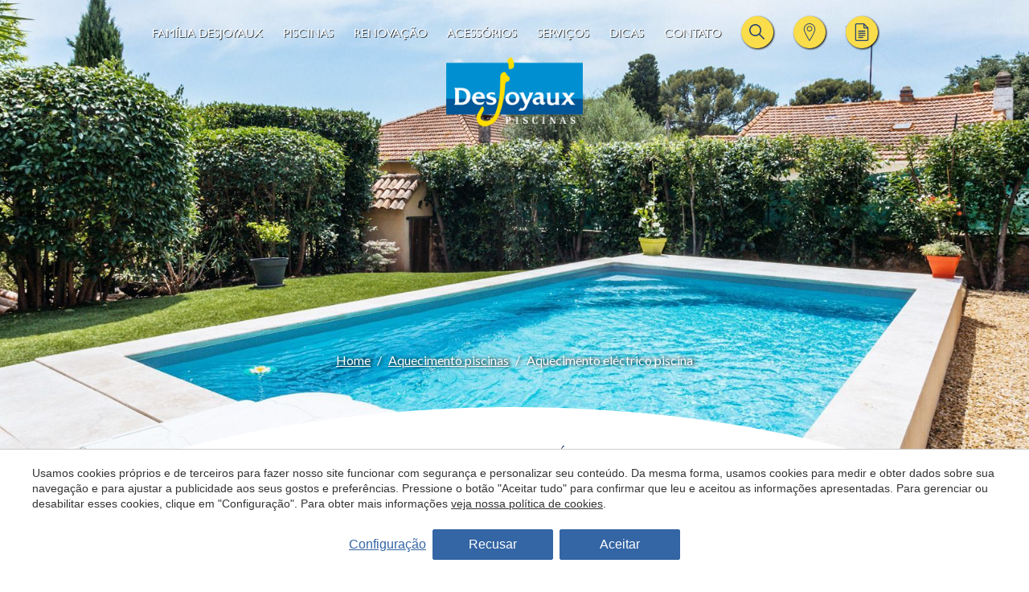

--- FILE ---
content_type: text/html; charset=UTF-8
request_url: https://www.piscinasdesjoyaux.pt/aquecimento-piscinas/aquecimento-electrico-piscina
body_size: 15004
content:
<!doctype html>
<!--[if lt IE 7]> <html class="no-js lt-ie9 lt-ie8 lt-ie7" lang="pt"> <![endif]-->
<!--[if IE 7]>    <html class="no-js lt-ie9 lt-ie8" lang="pt"> <![endif]-->
<!--[if IE 8]>    <html class="no-js lt-ie9" lang="pt"> <![endif]-->
<!--[if IE 9]>    <html class="no-js lt-ie10" lang="pt"> <![endif]-->
<!--[if gt IE 8]><!--> <html class="no-js" lang="pt"> <!--<![endif]-->
<head>
<meta charset="utf-8">
<meta http-equiv="X-UA-Compatible" content="IE=edge,chrome=1">
<TITLE>Aquecimento eléctrico piscina | Piscinas Desjoyaux</TITLE>
<META name="description" content="Você usa sua piscina apenas ocasionalmente? Está localizada na sua segunda habitação? Nesse caso, o aquecedor elétrico é o produto certo para aquecer sua piscina.">
<META name="keywords" content="Aquecimento eléctrico piscina">
<meta name="resource-type" content="document" />
<META http-equiv="Content-Type" content="text/html; charset=UTF-8">
<META http-equiv="content-language" content="pt" />
<link rel="canonical" href="https://www.piscinasdesjoyaux.pt/aquecimento-piscinas/aquecimento-electrico-piscina">
<meta name="robots" content="index,follow,noodp,noydir">
<meta name="distribution" content="global">
<meta name="rating" content="general">
<meta name="copyright" content="2026 Piscinas Desjoyaux">
<meta name="expires" content="never">
<meta name="viewport" content="width=device-width, initial-scale=1">
<meta property="og:type" content="article" />
<meta property="og:site_name" content="Piscinas Desjoyaux" />
<meta property="og:url" content="https://www.piscinasdesjoyaux.pt/aquecimento-piscinas/aquecimento-electrico-piscina"/>
<meta property="og:title" content="Aquecimento eléctrico piscina" />
<meta property="og:description" content="Você usa sua piscina apenas ocasionalmente? Está localizada na sua segunda habitação? Nesse caso, o aquecedor elétrico é o produto certo para aquecer sua piscina." />
<meta property="og:image" content="https://www.piscinasdesjoyaux.pt/media/seguridad/calefaccion/calefaccion-calentador-laser.jpg" />
<link rel="preconnect" href="https://www.googletagmanager.com">
<link rel="preconnect" href="https://www.google-analytics.com">
<link rel="preconnect" href="https://googleads.g.doubleclick.net">
<link rel="alternate" hreflang="ca-ES" href="https://www.piscinasdesjoyaux.pt/ca/calefaccion-piscinas/calentador-electrico">
<link rel="alternate" hreflang="en" href="https://www.piscinasdesjoyaux.pt/en/calefaccion-piscinas/calentador-electrico">
<link rel="alternate" hreflang="fr" href="https://www.piscinasdesjoyaux.pt/fr/calefaccion-piscinas/calentador-electrico">
<link rel="alternate" hreflang="pt" href="https://www.piscinasdesjoyaux.pt/aquecimento-piscinas/aquecimento-electrico-piscina">
<link rel="alternate" hreflang="x-default" href="https://www.piscinasdesjoyaux.pt/aquecimento-piscinas/aquecimento-electrico-piscina">
<meta name="msapplication-TileImage" content="/fav-icon.ico">
<meta name="apple-mobile-web-app-title" content="Piscinas Desjoyaux">
<link rel="icon" type="image/ico" href="/fav-icon.ico">


<LINK rel="stylesheet" href="/templates/html5.css?v=2.5.41" type="text/css" />

<LINK rel="stylesheet" href="/templates/style.css?v=2.5.41" type="text/css" />


<link href="https://fonts.googleapis.com/css?family=Lato:300, 400&subset=latin&display=swap" rel="stylesheet" type="text/css" />
<link href="https://fonts.googleapis.com/css?family=Shadows Into Light&subset=latin&display=swap" rel="stylesheet" type="text/css" />

<style>
* {
font-family: 'Lato',Georgia,Verdana,Arial, serif;
}
.small-title {
font-family: 'Shadows Into Light';
}
</style>

<!--[if lt IE 9]>
<style>header,nav,section,article,aside,footer,hgroup,main { display: block; }</style>
<script>
document.createElement('header');
document.createElement('nav');
document.createElement('section');
document.createElement('article');
document.createElement('aside');
document.createElement('footer');
document.createElement('hgroup');
document.createElement('main');
</script>
<![endif]-->
<!--[if lt IE 10]>
<style>select{ background:none; }</style>
<![endif]-->
<script src="//ajax.googleapis.com/ajax/libs/jquery/1.7.1/jquery.min.js"></script>
<script>window.jQuery || document.write('<script src="/scripts/jquery.min.js"><\/script>')</script>
<script>
var __ie_ctx__ = {
	wl:'pt',
	l:'pt',
	ts:1769815375604,
	tj:null,
	pc:{pm:8,pc:2}
};
addEventListener("DOMContentLoaded",function(){if(window.__ie_ctx__){"number"!=typeof __ie_ctx__.tj&&(__ie_ctx__.tj=Date.now());__ie_ctx__.st={m:0,k:0,t:0,w:0,p:0};var c=__ie_ctx__.st;"ontouchstart"in window&&addEventListener("touchstart",function(){c.t++});addEventListener("click",function(){c.m++});addEventListener("keydown",function(){c.k++});addEventListener("wheel",function(){c.w++});addEventListener("pointermove",function(){c.p++});__ie_ctx__.__stf=function(g){var a=[],b=["Location","History","WebSocket",
"Window"],e=["localStorage","sessionStorage"],f=0,d;for(d in b)"function"==typeof window[b[d]]&&f++;for(d in e)"object"==typeof window[e[d]]&&f++;a.push(f);a.push(b.concat(e).length);a.push(__ie_ctx__.ts);__ie_ctx__.tj?a.push(Date.now()-__ie_ctx__.tj):a.push(-1);b=__ie_ctx__.st;a.push(b.k);a.push(b.m);a.push(b.w);a.push(b.t);a.push(b.p);a=btoa(a.map(function(h){return h.toString(16)}).join(","));g.setRequestHeader("X-IESM",a)}}});
</script>
<script async src="https://www.googletagmanager.com/gtag/js?id=G-SFR7QFZR37"></script>
<script>
window.dataLayer = window.dataLayer || [];
function gtag(){dataLayer.push(arguments)};
gtag('js', new Date());
gtag('consent', 'default', {
  ad_storage:'denied',
  ad_user_data:'denied',
  ad_personalization:'denied',
  analytics_storage:'denied'
});
gtag('config','G-SFR7QFZR37');
gtag('config', 'AW-830714292');
</script>
</head>

<body id='content-pool' >
<div class="page">


<script>
    $('body').addClass('isDesktop chrome');
</script>

<link rel="stylesheet" href="/scripts/custom_animate.css" type="text/css">


<header class="header header--transparent">
    <div class="_container">
        <div class="header__top">
            <div class="header__cols">
                <div class="header__col">
                    <div class="header__nav">
                        <nav><ul><li class="menu-0"><a href="/desjoyaux">Família Desjoyaux</a><ul><li class="menu-1"><a href="/desjoyaux/fabricante-piscinas-portugal">Fabricante piscinas portugal</a></li><li class="menu-2"><a href="/desjoyaux/junte-se-a-nos">Junte-se a nós</a></li><li class="menu-3"><a href="/desjoyaux/o-espirito-de-familia">O espírito de família</a></li><li class="menu-4"><a href="/desjoyaux/o-saber-fazer">O saber fazer</a></li><li class="menu-5"><a href="/desjoyaux/onde-estamos">Onde estamos</a></li><li class="menu-6"><a href="/desjoyaux/piscinas-ecologicas">Os Nossos compromissos</a></li><li class="menu-7"><a href="/desjoyaux/vantagens-piscinas-desjoyaux">Las ventajas desjojaux</a></li></ul></li><li class="menu-8"><a href="/piscinas">Piscinas</a><ul><li class="menu-9"><a href="/piscinas/piscinas-exterior">Piscinas exteriores</a></li><li class="menu-10"><a href="/piscinas/piscinas-interior">Piscinas interiores</a></li><li class="menu-11"><a href="/piscinas/kit-montagem-piscinas">Piscina em kit</a></li><li class="menu-12"><a href="/construcao-piscinas">Construção de piscinas</a></li></ul></li><li class="menu-13"><a href="/renovacao-piscinas">Renovação</a></li><li class="menu-14"><a href="/acessorios-piscina">Acessórios</a></li><li class="menu-15"><a href="/servicos">Serviços</a></li><li class="menu-16"><a href="/dicas">Dicas</a></li><li class="menu-17"><a href="/contato-desjoyaux-portugal">Contato</a></li></ul></nav>
                    </div>
                </div>

                <div class="header__col">
                    <div class="listCircle">
                        <div class="listCircle__item listCircle__item--modal listCircle__item--search">
                            <div class="listCircle__item__inner fn-toggleSearch" data-id="header-search" title="Pesquisa"><svg version="1.0" xmlns="http://www.w3.org/2000/svg" width="682.667" height="682.667" viewBox="0 0 512 512"><path d="M181 .6c-1.4.2-5.9.9-10 1.5-17.6 2.5-41.5 10.1-58 18.4C54.3 50 14.8 102.8 2.3 168.5c-2.4 12.7-2.9 47.4-.9 61.5 6.5 45 26.4 84.8 58.3 116.6 48.5 48.2 117 68.6 184.1 54.8 28.1-5.8 57-18.7 79.2-35.3l6.5-4.9 74 73.8c47.2 47 75.3 74.3 77.7 75.3 5.4 2.5 14.5 2.2 19.9-.6 6.8-3.6 10.3-9.3 10.7-17.6.3-5.1 0-7.9-1.3-10.7-1.2-2.6-25.7-27.9-75.6-77.9l-73.8-74 2.5-3c4.9-6 14-20.2 19-30 13.3-25.4 20.3-50.7 22.5-80.7 4.3-57.5-17.1-114.5-58.5-156.1C315.1 28.1 275 7.9 230.9 1.5 221.2.1 188.4-.4 181 .6zm47.3 44.9c51.2 8.1 97 43 118.8 90.3C375.3 197 362.7 267.4 315 315c-62.6 62.7-162.6 62.6-225.1-.2-23.8-24-38.9-53.5-44.6-87-1.9-11.5-2.1-37.5-.4-47.8 6.3-37.1 21.6-66.9 47.2-91.6 27.7-26.6 61.1-41.6 99.9-44.8 7.4-.6 26.9.4 36.3 1.9z"/></svg></div>
                        </div>

                                                    <a class="listCircle__item listCircle__item--marker" href="/lojas-desjoyaux" title="Localizador de lojas"><svg version="1.0" xmlns="http://www.w3.org/2000/svg" width="682.667" height="682.667" viewBox="0 0 512 512"><path d="M235.5.7c-18.1 2.8-34.2 7.4-48.6 13.8C125.3 42.2 85.7 105 88.3 171c.8 20.2 5 37 17.4 70.4 17.2 46.3 55.8 122.9 100.1 198.6 19.8 33.8 41.2 68.3 43.6 70.2 1.3 1.1 3.8 1.8 6.6 1.8s5.3-.7 6.6-1.8c2.4-1.9 23.8-36.4 43.6-70.2 44.3-75.7 82.9-152.3 100.1-198.6 12.4-33.4 16.6-50.2 17.4-70.4 2.6-66-37-128.8-98.6-156.5-11.4-5.1-22.5-8.7-35.8-11.6C281.5 1.2 275.4.7 259 .5c-11.3-.2-21.8-.1-23.5.2zm41 22.4c51.3 6.5 98.2 44.3 116.5 93.9 8.8 23.8 11.3 48.7 7 69.6-8.7 42.7-37.2 107.2-86.5 195.9-19.3 34.7-56.3 97.4-57.5 97.4-1.2 0-38.2-62.7-57.5-97.4-49.3-88.7-77.8-153.2-86.5-195.9-3.3-16.3-2.4-36.6 2.4-55.4 17.2-66 79.6-112.5 147.1-109.4 3.9.1 10.6.7 15 1.3z"/><path d="M242.8 80c-12.4 2.2-25.6 7.8-34.9 14.6-8.9 6.5-18.5 18-23.3 27.8-6.4 13-8 19.8-8 34.1 0 9.5.5 13.7 2.2 19.9 7.6 26.5 27.2 46.3 54.2 54.8 6.5 2 9.5 2.3 23 2.3s16.5-.3 23-2.3c27-8.5 46.6-28.3 54.2-54.8 2.9-10.2 3.1-28.6.4-38.3-3.7-13.4-9.7-24.1-19.5-34.4-9.9-10.5-21.9-17.7-36.3-21.7-8.2-2.4-27.2-3.5-35-2zm27.6 23c4.3 1.1 10.5 3.4 13.9 5.2 7.6 4.1 18.3 14.4 22.5 21.9 3.7 6.6 7.2 19.1 7.2 25.9 0 18.9-11.2 38.2-27.9 48-18.7 10.9-41.5 10.9-60.2 0-16.7-9.8-27.9-29.1-27.9-48 0-6.8 3.5-19.3 7.2-25.9 4.2-7.5 14.9-17.8 22.5-21.9 13.2-7 28.6-8.8 42.7-5.2z"/></svg></a>
                                                    <a class="listCircle__item listCircle__item--catalogue" href="/catalogo" title="Catálogo"><svg version="1.0" xmlns="http://www.w3.org/2000/svg" width="682.667" height="682.667" viewBox="0 0 512 512"><path d="M91.1 2C79.3 6.3 70.4 14.3 64.7 25.9l-3.2 6.6v447l3.2 6.6c5.8 11.9 14.8 19.8 26.9 23.9 5.8 2 8.5 2 166.4 1.8l160.5-.3 7-3.4c9.2-4.5 17.1-12.4 21.6-21.6l3.4-7 .3-174c.1-95.7 0-175.1-.3-176.5-.7-2.6-117.6-120.7-124.9-126.1L321.7 0H209.1C100.5.1 96.3.1 91.1 2zm210.1 71.7.3 43.8 3.2 6.6c5.8 11.8 14.6 19.7 26.8 23.9 5.5 1.9 8.4 2 47.7 2H421l-.2 160.2-.3 160.3-2.2 3.5c-1.2 1.9-3.7 4.4-5.5 5.5-3.3 2-5.1 2-156.8 2-151.7 0-153.5 0-156.8-2-1.8-1.1-4.3-3.6-5.5-5.5l-2.2-3.5v-429l2.2-3.5c2.4-3.9 5.3-6 9.8-7.1 1.7-.4 46.7-.7 100.2-.8l97.2-.1.3 43.7zm92.1 46.1c-2.7.2-15.1.2-27.8 0-25.8-.3-27.4-.7-31.8-7.8-2.1-3.3-2.2-4.7-2.5-31.5l-.3-28L364.5 86l33.5 33.5-4.7.3z"/><path d="M157.6 213.9c-4.6 3.1-6.6 6.9-6.6 13.1 0 6.2 2 10 6.6 13.1 2.8 1.8 6.5 1.9 98.4 1.9s95.6-.1 98.4-1.9c4.6-3.1 6.6-6.9 6.6-13.1 0-6.2-2-10-6.6-13.1-2.8-1.8-6.5-1.9-98.4-1.9s-95.6.1-98.4 1.9zM157.6 273.9c-4.6 3.1-6.6 6.9-6.6 13.1 0 6.2 2 10 6.6 13.1 2.8 1.8 6.5 1.9 98.4 1.9s95.6-.1 98.4-1.9c4.6-3.1 6.6-6.9 6.6-13.1 0-6.2-2-10-6.6-13.1-2.8-1.8-6.5-1.9-98.4-1.9s-95.6.1-98.4 1.9zM157.6 333.9c-4.6 3.1-6.6 6.9-6.6 13.1 0 6.2 2 10 6.6 13.1 2.8 1.8 6.5 1.9 98.4 1.9s95.6-.1 98.4-1.9c4.6-3.1 6.6-6.9 6.6-13.1 0-6.2-2-10-6.6-13.1-2.8-1.8-6.5-1.9-98.4-1.9s-95.6.1-98.4 1.9zM157.6 393.9c-4.6 3.1-6.6 6.9-6.6 13.1 0 6.2 2 10 6.6 13.1 2.8 1.8 5.9 1.9 68.4 1.9 62.5 0 65.6-.1 68.4-1.9 4.6-3.1 6.6-6.9 6.6-13.1 0-6.2-2-10-6.6-13.1-2.8-1.8-5.9-1.9-68.4-1.9-62.5 0-65.6.1-68.4 1.9z"/></svg></a>
                                            </div>
                </div>
            </div>
        </div>

        <div class="header__bottom">
            <div class="header__logo">
                <a href="/">
                    <img width="170" height="90" src="/templates/images/logo.png" alt="Piscinas Desjoyaux">
                </a>
            </div>
        </div>
    </div>
</header>

<section class="topImage _bgImg fn-bgParallax" style="background-image: url(/media/top-images/calefaccion-para-piscinas.jpg);"></section>


<main class="main main--topCircle">

        <section class="_section breadcrumbsSection">
        <div class="_container">
            <ul class="breadcrumbs"><li><a href="/">Home</a></li><li><a href="/aquecimento-piscinas">Aquecimento piscinas</a></li><li class="breadcrumbs__curr">Aquecimento eléctrico piscina</li></ul>        </div>
    </section>


    <div class="topCircle"></div>
    

            <section class="_section">
            <div class="_container _container--max800px _textCenter">
                <div class="pageTitles">
                    <h1 class="pageTitles__title">                                <span>Aquecimento eléctrico</span>                                <span>piscina</span></h1>

                                            <div class="pageTitles__subtitle"><h2 id='fx-page-subtitle'>A solução para um tempo de uso de sua piscina</h2></div>
                                    </div>

                <div class="_contentStyle _contentStyle--big content"><p><strong>Aquecer a &aacute;gua</strong> de uma piscina permite-lhe sentir-se bem na sua piscina e tirar o m&aacute;ximo partido dela. Antes ou depois do per&iacute;odo estival (primavera e outono em particular), &eacute; importante ter equipamento suficiente para aquecer a sua piscina para poder aproveit&aacute;-la durante mais tempo. A nata&ccedil;&atilde;o ser&aacute; muito agrad&aacute;vel e permitir&aacute; que voc&ecirc; aproveite a piscina por um per&iacute;odo mais longo do ano.</p>

<p>Esse conforto far&aacute; as del&iacute;cias dos banhistas que n&atilde;o precisar&atilde;o esperar o calor externo chegar. Existem v&aacute;rias solu&ccedil;&otilde;es para produzir calor com menor custo e ainda conservar o calor produzido. Encontre as diferentes <strong>solu&ccedil;&otilde;es de aquecimento para a sua piscina</strong>.</p>
</div>
            </div>
        </section>
    

        <section class="_section">
        <div class="_container _textCenter">
            <button class="_btn fn-toggleBlock" data-toggleblock="modalform">Solicitar mais informações</button>
        </div>
    </section>


        <div class="blocks blocks--v1">
            <section class="_section">
                <div class="_container _container--max1000px">        <div class="block block--v1">
            <div class="block__inner">
                <div class="block__icon">
                    <img loading="lazy" width="100" height="195" src="/templates/images/icons/cocktail.png" alt="Informação básica icon">
                </div>

                <div class="block__text">
                    <h3 class="block__title">Informação básica</h3>
                    <div class="block__content _contentStyle"><p>Para o uso ocasional de sua piscina, o aquecedor elétrico Desjoyaux é o investimento mais económico, inclusivamente em custos de instalação. Contudo, um aquecimento eléctrico de piscina torna-se uma solução de funcionamento cara. É porém o ideal quando não usa a sua piscina todos os dias.</p>  </div>
                                    </div>
            </div>
        </div></div>
            </section>
            <section class="_section">
                <div class="_container _container--max1000px">        <div class="block block--v1 block--blue">
            <div class="block__inner">
                <div class="block__icon">
                    <img loading="lazy" width="115" height="134" src="/templates/images/icons/coconut.png" alt="Mais informações icon">
                </div>

                <div class="block__text">
                    <h3 class="block__title">Mais informações</h3>
                    <div class="block__content _contentStyle"><ul>  	<li>Resistência à corrosão graças a uma combinação única no mundo, composta de poliamida e titânio de PSA.</li>  	<li>Simplicidade de uso.</li>  	<li>Economia na instalação.</li>  </ul>  </div>
                                    </div>
            </div>
        </div></div>
            </section>
            <section class="_section">
                <div class="_container _container--max1000px">        <div class="block block--v1 block--blue2">
            <div class="block__inner">
                <div class="block__icon">
                    <img loading="lazy" width="125" height="116" src="/templates/images/icons/flamingo.png" alt="Características técnicas icon">
                </div>

                <div class="block__text">
                    <h3 class="block__title">Características técnicas</h3>
                    <div class="block__content _contentStyle"><p>O aquecimento elétrico é composto por um tubo em poliamida e uma resistência eléctrica. A água aquece com o contacto da resistência quando passa pelo tubo.</p>    <p>Composição:</p>    <ul>  	<li>Resistências de titânio.</li>  	<li>Material de poliamida.</li>  	<li>Interruptor de saída.</li>  	<li>Termostato de segurança.</li>  </ul>  </div>
                                    </div>
            </div>
        </div></div>
            </section>
            <section class="_section">
                <div class="_container _container--max1000px">        <div class="block block--v1 block--red">
            <div class="block__inner">
                <div class="block__icon">
                    <img loading="lazy" width="130" height="114" src="/templates/images/icons/leaf.png" alt="Garantía icon">
                </div>

                <div class="block__text">
                    <h3 class="block__title">Garantía</h3>
                    <div class="block__content _contentStyle"><p>Todas as peças de TITÂNIO em contacto com a água têm uma garantia de 5 anos contra a corrosão.<br />  O aquecedor tem uma garantia de 2 anos, se a instalação e a colocação em funcionamento forem feitas por um instalador profissional.</p>  </div>
                                    </div>
            </div>
        </div></div>
            </section>
            <section class="_section">
                <div class="_container _container--max1000px">        <div class="block block--v1 block--purple">
            <div class="block__inner">
                <div class="block__icon">
                    <img loading="lazy" width="120" height="114" src="/templates/images/icons/peach.png" alt="Tipos de uso icon">
                </div>

                <div class="block__text">
                    <h3 class="block__title">Tipos de uso</h3>
                    <div class="block__content _contentStyle"><p>Instalação<br />  <br />  O aquecedor elétrico é facilmente instalado tanto numa piscina em construção, como numa piscina já existente, com uma simples conexão elétrica e hidráulica no local da bomba do conjunto de filtração.<br />  <br />  Utilização<br />  <br />  Programe o seu aquecedor elétrico a 28 °C e aproveite...<br />  A temperatura aumenta de 2 a 5 dias.<br />  Durante o aumento de temperatura, é necessário medir a filtração de forma continua.. <br />  Quando a temperatura desejada for atingida, mude para a posição automática.</p>  </div>
                                    </div>
            </div>
        </div></div>
            </section></div>


    

            <section class="_section _section--big">
            <div class="_container">    
    <div class="gallery gallery--3">
        <div class="gallery__cols">                <div class="gallery__col">
                    <a class="gallery__image _imgTagBg" href="/media/seguridad/calefaccion/calentador-electrico/bomba-de-calor-piscina.jpg" data-fancybox="gallery">
                        <img loading="lazy" width="400" height="300" src="/thumb?src=media/seguridad/calefaccion/calentador-electrico/bomba-de-calor-piscina.jpg&w=404&h=267" alt="Aquecimento eléctrico piscina image 1">
                    </a>
                </div>                <div class="gallery__col">
                    <a class="gallery__image _imgTagBg" href="/media/seguridad/calefaccion/calentador-electrico/calefaccion-electrico.jpg" data-fancybox="gallery">
                        <img loading="lazy" width="400" height="300" src="/thumb?src=media/seguridad/calefaccion/calentador-electrico/calefaccion-electrico.jpg&w=404&h=267" alt="Aquecimento eléctrico piscina image 2">
                    </a>
                </div>                <div class="gallery__col">
                    <a class="gallery__image _imgTagBg" href="/media/seguridad/calefaccion/calentador-electrico/calefaccion-para-piscinas-2.jpg" data-fancybox="gallery">
                        <img loading="lazy" width="400" height="300" src="/thumb?src=media/seguridad/calefaccion/calentador-electrico/calefaccion-para-piscinas-2.jpg&w=404&h=267" alt="Aquecimento eléctrico piscina image 3">
                    </a>
                </div></div>
    </div></div>
        </section>
    
</main></div>
<div class="clear"></div>
    <footer class="footer _white">
        <div class="_container">

            <div class="footer__top">
                <div class="footer__logo">
                    <a href="/">
                        <img loading="lazy" width="170" height="90" src="/templates/images/logo.png" alt="Piscinas Desjoyaux">
                    </a>
                </div>

                                    <div class="footer__menu">
                        <ul>
                                                            <li>
                                    <a href="/faq">FAQ</a>
                                </li>
                                                            <li>
                                    <a href="/contato-desjoyaux-portugal">Contato</a>
                                </li>
                                                    </ul>
                    </div>
                            </div>

            <div class="footer__cols">
                <div class="footer__col">
                    <div class="footer__menu2"><ul><li class="menu-0"><a href="/desjoyaux">Família Desjoyaux</a><ul><li class="menu-1"><a href="/desjoyaux/fabricante-piscinas-portugal">Fabricante piscinas portugal</a></li><li class="menu-2"><a href="/desjoyaux/o-espirito-de-familia">O espírito de família</a></li><li class="menu-3"><a href="/desjoyaux/o-saber-fazer">O saber fazer</a></li><li class="menu-4"><a href="/desjoyaux/onde-estamos">Onde estamos</a></li><li class="menu-5"><a href="/desjoyaux/piscinas-ecologicas">Os Nossos compromissos</a></li><li class="menu-6"><a href="/desjoyaux/vantagens-piscinas-desjoyaux">Las ventajas desjojaux</a></li><li class="menu-7"><a href="/desjoyaux/junte-se-a-nos">Junte-se a nós</a></li></ul></li></ul></div>
                </div>
                <div class="footer__col">
                    <div class="footer__menu2"><ul><li class="menu-0"><a href="/piscinas">Piscinas</a><ul><li class="menu-1"><a href="/piscinas/piscinas-exterior">Piscinas exteriores</a></li><li class="menu-2"><a href="/piscinas/piscinas-interior">Piscinas interiores</a></li><li class="menu-3"><a href="/piscinas/kit-montagem-piscinas">Piscina em kit</a></li><li class="menu-4"><a href="/piscinas/piscinas-enterradas">Piscinas enterradas</a></li><li class="menu-5"><a href="/piscinas-de-design">Piscinas de design</a></li><li class="menu-6"><a href="/piscinas-luxo">Piscinas de luxo</a></li><li class="menu-7"><a href="/piscina-infinita">Piscina com borda infinita</a></li><li class="menu-8"><a href="/piscinas/construcao-piscinas-publicas">Piscinas colectivas</a></li><li class="menu-9"><a href="/piscinas-agua-salgada">Piscinas de água salgada</a></li></ul></li></ul></div>
                </div>
                <div class="footer__col">
                    <div class="footer__menu2"><ul><li class="menu-0"><a href="/acessorios-piscina">Acessórios</a><ul><li class="menu-1"><a href="/coberturas-piscinas">Coberturas para piscinas</a></li><li class="menu-2"><a href="/lonas-piscinas">Lonas e coberturas para piscinas</a></li><li class="menu-3"><a href="/barreira-piscina">Barreira de proteção para piscinas</a></li><li class="menu-4"><a href="/robots-piscina">Robots de piscina</a></li><li class="menu-5"><a href="/aquecimento-piscinas">Aquecimento piscinas</a></li><li class="menu-6"><a href="/natacao-contra-corrente">Natação contra-corrente</a></li><li class="menu-7"><a href="/chuveiro-solar-piscina">Chuveiro solar desjoyaux</a></li><li class="menu-8"><a href="/filtros-coloridos-piscina">Filtros coloridos piscina</a></li></ul></li></ul></div>
                </div>
                <div class="footer__col">
                    <div class="footer__menu2"><ul><li class="menu-0"><a href="/dicas">Dicas</a><ul><li class="menu-1"><a href="/dicas/como-construir-uma-piscina">Como construir uma piscina</a></li><li class="menu-2"><a href="/servicos/manutencao-piscinas">Manutenção de piscinas</a></li><li class="menu-3"><a href="/dicas/seguranca-piscinas-privadas">Segurança piscinas privadas</a></li><li class="menu-4"><a href="/dicas/saude-e-bem-estar">Saúde e bem-estar </a></li><li class="menu-5"><a href="/dicas/decoracao-piscina">Piscina e jardim</a></li><li class="menu-6"><a href="/dicas/smartphone-piscina">Smartphone Piscina</a></li></ul></li><li class="menu-7"><a href="/construcao-piscinas">Construção de piscinas</a><ul><li class="menu-8"><a href="/construcao-piscinas/estrutura-piscina">Estructura</a></li><li class="menu-9"><a href="/construcao-piscinas/formas">Formas</a></li><li class="menu-10"><a href="/construcao-piscinas/filtro-piscina">Sistemas de filtração</a></li></ul></li></ul></div>
                </div>
                <div class="footer__col">
                    <div class="footer__menu2"><ul><li class="menu-0"><a href="/renovacao-piscinas">Renovação</a><ul><li class="menu-1"><a href="/reforma-renovacao-piscinas">Nossas soluções de renovação</a></li><li class="menu-2"><a href="/renovar-piscinas">Renovación paso a paso</a></li><li class="menu-3"><a href="/guia-da-renovacao-piscinas">Guia da Renovação</a></li><li class="menu-4"><a href="/ideias-para-remodelar-sua-piscina">6 ideias para remodelar a sua piscina</a></li></ul></li></ul></div>
                    <div class="footer__title" style="margin-top: 40px;">Nossas lojas</div>

                    <div class="footer__menu2  footer__menu2--no-title"><ul><li class="menu-0"><a href="/piscinas-aveiro">Piscinas Desjoyaux Aveiro</a></li><li class="menu-1"><a href="/piscinas-caldas-da-rainha">Piscinas Desjoyaux Caldas da Rainha</a></li><li class="menu-2"><a href="/piscinas-lisboa">Piscinas Desjoyaux Lisboa</a></li><li class="menu-3"><a href="/piscinas-algarve">Piscinas Desjoyaux Algarve</a></li><li class="menu-4"><a href="/piscinas-braganca">Piscinas Desjoyaux Bragança</a></li><li class="menu-5"><a href="/piscinas-famalicao">Piscinas Desjoyaux Famalicão</a></li></ul></div>
                </div>
            </div>

            <!-- <div style="display:none;"></div> -->

            <div class="socials">
    <ul class="socials__inner">
        
        
                
            </ul>
</div>
            
	<div class="copyright">
	    <span>
	        <span> &copy; Copyright 2026 Piscinas Desjoyaux</span>
	    </span>

	    	    <span>
	        <a href="corporate-compliance">Corporate compliance</a>
	    </span>

	    	        <span>
	            <a href="/aviso-legal">Aviso Legal</a>
	        </span>
	    
	    	        <span>
	            <a href="/politica-de-privacidade">Política de Privacidade</a>
	        </span>
	    
				    <span class="credits">
		        by <a href="https://www.iestrategic.es/"><u>iEstrategic</u></a>		    </span>
		
	</div>        </div>
    </footer>


<script type="text/javascript" src="/templates/common/_scripts.js?v=2.5.41"></script>

<div id="modalform" class="_modal _modal--form">
    <div class="_modal__container _container">
                    <div class="_modal__icon">
                <img loading="lazy" width="100" height="92.8" src="/templates/images/icons/flamingo.png" alt="Modal icon">
            </div>
        
        <div class="_modal__inner">
            <div class="leadform">
                <div class="leadform__container">
		
		<div class="leadform__form">
			<form name="inquiry" class="fn-leadform" autocomplete="off" novalidate><div class="leadform__ajaxContainer ajax-form-content"><input type="hidden" id="category_id" name="category_id" value="0">
					<input type="hidden" name="lead_value" value="15000">
					<input type="hidden" name="page_id" value="75">
					<input type="hidden" name="extra_data" value="cp#city">

					
					
					<input type="hidden" name="email_verify" value="">
											<div class="leadformTitles">
							<div class="leadformTitles__title">Solicitar mais informações</div>

													</div>
					
					<div class="leadform__fields">
						
												<div class="leadform__field leadform__field--firstName">
							<input data-validation="required" type="text" id="first_name" name="first_name" placeholder="Nome" required />
						</div>

												<div class="leadform__field leadform__field--lastName">
							<input data-validation="required" type="text" id="last_name" name="last_name" placeholder="Sobrenome" required />
						</div>

												<div class="leadform__field leadform__field--phone">
							<input data-validation="required" type="text" id="phone" name="phone" placeholder="Telefone" required/>
						</div>

												<div class="leadform__field leadform__field--email">
							<input data-validation="email required" type="email" id="email" name="email" placeholder="Email" required />
						</div>

												<div class="leadform__field leadform__field--zip">
							<input data-validation="required" type="text" name="cp" placeholder="Código postal" required />
						</div>

												<div class="leadform__field leadform__field--city">
							<input data-validation="required" type="text" name="city" placeholder="Cidade" required />
						</div>

												<div class="leadform__field leadform__field--comments">
							<textarea name="comments" placeholder="Comentários"></textarea>
						</div>

												<div class="leadform__field leadform__field--checkbox">
							<div class="checkbox">
								<input class="checkbox__legal" data-validation="required" type="checkbox" name="accept_legal" required>
								<label class="checkbox__label" for="accept_legal">
									<span class="checkbox__checkmark">
										<svg viewBox="0 0 24 24"><path d="M9 21.035l-9-8.638 2.791-2.87 6.156 5.874 12.21-12.436 2.843 2.817z"></path></svg>
									</span>
								</label>
								<span class="checkbox__text">
									<span>Eu li e aceito o </span>
									<a id="checkbox__textLink" class="fn-ajax-popup" href="/politica-de-privacidade">Política de Privacidade</a>
								</span>
							</div>
						</div>

												<div class="leadform__field leadform__field--submit">
							<button type="submit" class="_btn">Enviar</button>

															<div class="ajax-form-submit" style="display: none;"></div>
													</div>

					</div>

					<div class="leadform__errors">
													<div class="ajax-form-errors"></div>
												<div class="fn-lf-errors"></div>
					</div>

										<div class="leadform__loader ajax-form-loader" style="display: none;">
						<img loading="lazy" width="50" height="50" src="/templates/images/loader.gif" alt="Loader">
					</div>
					
								</div>
				
			</form>
		</div>
	</div>            </div>
        </div>
    </div>
</div>










    <script src="/scripts/form-validator/jquery.form-validator.min.js"></script>
<script type="text/javascript">
$('.ajax-form-submit').click(function(){
	// Get form
	var form = $(this).closest('form');
	
	var onBeforeSendFuncName = form.attr('data-on-before-send');
	if(typeof window[onBeforeSendFuncName]=='function')
	{
		var rc = window[onBeforeSendFuncName].call(null, form);
		if(rc===false)
			return;
	}
	
	var loader = $(form).find('.ajax-form-loader');
	var error_div = $(form).find('.ajax-form-errors');
	const formElement = form.get(0);
	var formData = new FormData(formElement);
	var url = ''; 		
	url = $(form).data('ftype');	  
	
	if(typeof url=='undefined')
		url = 'inquiry'; 
	// Show loader div if presents
	if(loader)
		loader.show();

	// Hide errors div if present
	if(error_div)
		$(error_div).hide();

	// Add language to post
	formData.append('language', '');

	// Add page_id if not found:
	if($(form).find('input[name="page_id"]').length==0)
		formData.append('page_id', '75');
	
	// Add missing checkbox:
	const formCheckSet = new Set(Array.from(formElement.querySelectorAll('input[type="checkbox"]'))
			.map(e=>e.name)
			.filter(e=>!!e));
	const dataCheckSet = new Set(formData.keys());
	formCheckSet.difference(dataCheckSet).forEach((fieldName)=>{
		formData.append(fieldName, '');
	});
	
	var errorHandler = function(error, textStatus){
		if(!error_div)
			return;
		let errorMessage;
		if(typeof error!='string')
		{
			error = textStatus=='timeout' ? 
					'Ocorreu um tempo limite de ligação. Tente novamente mais tarde ou verifique a sua ligação à Internet.' : 
					'Ligação perdida. Verifique a sua ligação à Internet.';
		}
		if(loader)
			loader.hide();
		$(error_div).show();
		$(error_div).html(error);
	};
	
	var ajaxParams = {
		type:'POST',
		url:'/ajax/'+url,
		data:formData,
		dataType:'JSON',
		timeout:30000,
		beforeSend:__ie_ctx__.__stf,
		processData:false,
		contentType:false,
		error:errorHandler
	};
	
	// Send AJAX
	$.ajax(ajaxParams).done(function(ret){
				
		// Hide loader if present
		if(loader)
			loader.hide();

		if(ret.error)
		{
			// Has error
			errorHandler(ret.error);
			return;
		}
		
		if(typeof processResponse=='function')
		{
			processResponse(ret.data);
		}
		else
		{
			// Remove thanks container in form (if any)
			$(form).find('.thanks-container').remove();
			$(form).find('.ajax-form-content').hide();
			// Append new thanks container
			$(form).append(ret.html);
		}
		var onSuccessFunc = form.attr('data-on-success');
		if(typeof window[onSuccessFunc]=='function')
			window[onSuccessFunc].call(null, ret);
		var args = [null,null,null,null,null];
		if(args[4]===null)
			args[4] = {};
		args[4].inquiryId = ret.inquiry_id.toString();
		if(ret.hasOwnProperty('options'))
			args[4] = Object.assign(ret.options, args[4]);
		fxTrackInquiry.apply(null, args);
	});
});
</script>
<script>
        $(document).ready(function(){

            // Custom validate option
            /* $.formUtils.addValidator({
                name : 'captcha',
                validatorFunction : function(value, $el, config, language, $form) {
                    // Algorithm to check if "value" is true.
                    return value == 10;
                },
                errorMessage : 'Incorrect captcha',
                errorMessageKey: 'badCaptcha'
            }); */

            $.validate({
                form : '.fn-leadform',
                lang : 'pt',
                validateOnBlur : false, //validate on submit
                errorMessagePosition : 'top',
                // modules : 'file, security, logic',
                onSuccess : function($form) {
                    // Get the data attr from the form submitted to run a function if it exists
                    // Get the function name
                    var function_callback = $form.data('callback');

                    // Get the function algorithm
                    var fn = window[function_callback]

                    // If function exists, then run it. Else, submit form
                    if(typeof fn === "function"){
                        fn();
                        return false;
                    }

                                            $('.ajax-form-submit', $form).click();
                        // Prevent default behaviour (Submit)
                        return false;
                },
                scrollToTopOnError: false,                submitErrorMessageCallback : function($form, errorMessages, config){
                    if(errorMessages){
                        var htmlToPrint = "";

                        // Format errors
                        $.each(errorMessages, function(index, message){
                            htmlToPrint += '<p>' + message + '</p>';
                        });

                        $(".fn-lf-errors", $form).parent().addClass("-active-");
                        $(".fn-lf-errors", $form).html(htmlToPrint);
                    }

                    // Prevent default behaviour
                    return false;
                }
                            });
        });
    </script>



    <link  href="/scripts/fancybox3/jquery.fancybox.min.css" rel="stylesheet">
    <script src="/scripts/fancybox3/jquery.fancybox.min.js"></script>

    <script type="text/javascript">
        $("[data-fancybox], .fn-fancybox").fancybox({
        openEffect  : 'fade',
        closeEffect : 'none',
        });
    </script>

    <script>
        $(function(){
                            if($('.fn-bgParallax').length && !$('body').hasClass('isTouchDevice')){
                    addParallax('.fn-bgParallax');
                }
            
        });
    </script>








<script type="text/javascript">
$('a[href$=pdf]').click(function(){
	gtag('event', 'download', {
		'event_category': 'FX-Events',
		'event_action': 'Download',
		'event_label': $(this).attr('href'),
		'value': 1,
		'non_interaction': true
	});
});

$('.inquiry').click(function () {
	var event_label = $("#category_id").val();
	var event_value = 1;
	gtag('event', 'inquiry', {
		'event_category': 'FX-Events',
		'event_action': 'Inquiry',
		'event_label': event_label,
		'value': event_value,
		'non_interaction': true
	});
	gtag('event', 'conversion', {'send_to': 'AW-830714292/jLE3CMr85ncQtOOOjAM', 'currency': 'EUR'});

});


$('.promo-link').click(function () {
	gtag('event', 'promotion', {
	'event_category': 'FX-Events',
			'event_action': 'Promotions',
			'event_label': $(this).attr('data-id') + '#' + $(this).attr('data-language') + '#' + $(this).attr('data-title'),
			'value': 1,
			'non_interaction': true
	});
});
	
$('a[href^="tel:"]').click(function () {
	gtag('event', 'call', {
	'event_category': 'FX-Events',
			'event_action': 'Calls',
			'event_label': $(this).attr('href'),
			'value': 1,
			'non_interaction': true
	});
		
	gtag('event', 'conversion', {'send_to': 'AW-830714292/VcB6CN_85ncQtOOOjAM', 'currency': 'EUR'});
});
	
</script>
<script type="text/javascript">
function fxTrackInquiry(action, label, value, category, options)
{
	var defVal = 1;
	action = action || 'Inquiry';
	if(typeof window.__fxTrackInquiry_action=='string')
		action = window.__fxTrackInquiry_action;
	label = label || '';
	value = value!==null && !isNaN(value) ? parseFloat(value) : defVal;
	category = category || 'FX-Events';
	var adwTrCode = 'AW-830714292/jLE3CMr85ncQtOOOjAM';
	var fbKey = 'track';
	var fbValue = 'Lead';
	if(typeof(options)=='object' && !Array.isArray(options) && options!=null)
	{
		if(typeof(options.adwords_tracking_code)=='string')
			adwTrCode = options.adwords_tracking_code;
		if(typeof(options.facebook_track_custom)=='string')
		{
			fbKey = 'trackCustom';
			fbValue = options.facebook_track_custom;
		}
	}
	if(window.gtag)
	{
		gtag('event', action, {'event_category':category,'event_action':action,'event_label':label,'value':value,'non_interaction':true});
		gtag('event', 'generate_lead', {currency:'EUR', value:value});
	}
	if(window.gtag)
		gtag('event', 'conversion', {send_to:adwTrCode, currency:'EUR'});
	
	if(window.fbq)
		fbq(fbKey, fbValue);
}
</script>
<style type="text/css">
/*--- RESET ---*/
._cookieBanner div, ._cookieModalContainer div,
._cookieBanner span, ._cookieModalContainer span, 
._cookieBanner p, ._cookieModalContainer p, 
._cookieBanner a, ._cookieModalContainer a, 
._cookieBanner small, ._cookieModalContainer small, 
._cookieBanner label, ._cookieModalContainer label, 
._cookieBanner button, ._cookieModalContainer button, 
._cookieBanner input, ._cookieModalContainer input {
	margin: 0;
	padding: 0;
	border: 0;
	font: inherit;
	vertical-align: baseline;
	box-sizing:border-box;
	font-size:16px;
	font-family: Arial, Sans-serif;
}
._cookieBanner a, ._cookieModalContainer a {
	text-decoration: none;
	color: inherit;
	transition: 0.2s all;
}
._cookieBanner a:visited, ._cookieModalContainer a:visited {
	color: inherit;
}
._cookieBanner input, ._cookieModalContainer input,
._cookieBanner select, ._cookieModalContainer select{
	margin: 0;
	padding: 0;
	border: none;
	border-radius: initial;
	-webkit-appearance: none;
	-moz-appearance: none;
	appearance: none;
	background-color: transparent;
}
._cookieBanner input:focus, ._cookieModalContainer input:focus,
._cookieBanner select:focus, ._cookieModalContainer select:focus,
._cookieBanner button:focus, ._cookieModalContainer button:focus{
	outline: none;
}
._cookieBanner input, ._cookieModalContainer input{
	width: 100%;
	padding: 15px;
	font-size: 16px;
}
/*--- _cookieBanner ---*/
div._cookieBanner,
div._cookieModalContainer,
div._cookieModalContainer{
	min-width: 250px;
}
div._cookieBanner,
div._cookieModalContainer{
	position:fixed;
	opacity: 1;
	transition:z-index 0s 0s, opacity .5s, all .5s;
}
div._cookieModalContainer{
	top:0;
	bottom:0;
	left:0;
	right:0;
	z-index:1000000;
}
div._cookieBanner{
	bottom:0;
	left: 0;
	right: 0;
	z-index:999999;
	padding:20px 20px;
	background-color:#ffffff;
	text-align:center;
	box-sizing:border-box;
	border-top:1px solid #cccccc;
}
div._cookieBanner--hidden,
div._cookieModalContainer--hidden{
	opacity:0;
	z-index:-1;
	transition:z-index 0s .5s, opacity .5s, all .5s;
}
div._cookieBanner__container{
	margin:0 auto;
	max-width:1200px;
}
div._cookieBanner__inner{
	display:-webkit-box;display:-moz-box;display:-ms-flexbox;display:-webkit-flex;
	display:flex;
	-webkit-box-align:center;-moz-box-align:center;-webkit-align-items:center;-ms-flex-align:center;
	align-items:center;
	flex-direction:column;
}
div._cookieBanner__text,
div._cookieBanner__text > *{
	font-size: 14px;
}
div._cookieBanner__text{
	text-align: left;
	line-height: 1.4;
	color:#333333;
}
a._cookieBanner__link{
	text-decoration: underline;
}
div._cookieBanner__buttons{
	display:-webkit-box;display:-moz-box;display:-ms-flexbox;display:-webkit-flex;
	display:flex;
	flex-direction:row;
	margin-top:18px;
	gap:18px;
}
/*--- _cookieModal ---*/
div._cookieModalContainer__overlay{
	position:absolute;
	top:0;
	bottom:0;
	left:0;
	right:0;
	background-color:#0009;
}
div._cookieModal{
	position:absolute;
	top:15%;
	left:50%;
	z-index:1;
	-webkit-transform: translateX(-50%);
	-ms-transform: translateX(-50%);
	-o-transform: translateX(-50%);
	transform: translateX(-50%);
	width:600px;
	height:600px;
	background-color:#fff;
	border:1px solid #333;
	box-shadow:0 0 10px #333;
	color:#333;
}
div._cookieModal__inner{
	display:-webkit-box;display:-moz-box;display:-ms-flexbox;display:-webkit-flex;
	display:flex;
	-webkit-box-direction:normal;-moz-box-direction:normal;-webkit-box-orient:vertical;-moz-box-orient:vertical;-webkit-flex-direction:column;-ms-flex-direction:column;
	flex-direction:column;
	width:100%;
	height:100%;
}
div._cookieModal__header{
	display:-webkit-box;display:-moz-box;display:-ms-flexbox;display:-webkit-flex;
	display:flex;
	flex-shrink:0;
	-webkit-box-align:center;-moz-box-align:center;-webkit-align-items:center;-ms-flex-align:center;
	align-items:center;
	-webkit-box-pack:space-between;-moz-box-pack:space-between;-webkit-justify-content:space-between;-ms-flex-pack:space-between;
	justify-content:space-between;
	padding:15px 15px 15px 25px;
}
div._cookieModal__header__title{
	font-size:22px;
}
button._cookieModal__close{
	background:none;
	border:0;
	padding:0;
	outline:none;
	cursor:pointer;
	font:inherit;
	color:inherit;
}
button._cookieModal__close svg{
	width:25px;
	height:25px;
}
div._cookieModal__body{
	flex:1 1 auto;
	padding:25px;
	overflow-y:auto;
}
div._cookieModal__footer{
	display:-webkit-box;display:-moz-box;display:-ms-flexbox;display:-webkit-flex;
	display:flex;
	-webkit-box-pack:center;-moz-box-pack:center;-webkit-justify-content:center;-ms-flex-pack:center;
	justify-content:center;
	-webkit-box-align:center;-moz-box-align:center;-webkit-align-items:center;-ms-flex-align:center;
	align-items:center;
	padding:20px 25px;
	box-sizing:content-box;
}
div._cookieItem:not(:last-child){
	border-bottom:1px solid #ddd;
	margin-bottom:15px;
}
div._cookieItem__title{
	display:-webkit-box;display:-moz-box;display:-ms-flexbox;display:-webkit-flex;
	display:flex;
	-webkit-box-pack:space-between;-moz-box-pack:space-between;-webkit-justify-content:space-between;-ms-flex-pack:space-between;
	justify-content:space-between;
	-webkit-box-align:center;-moz-box-align:center;-webkit-align-items:center;-ms-flex-align:center;
	align-items:center;
	font-weight:700;
	font-size:16px;
	margin-bottom:15px;
}
div._cookieItem__title small{
	font-size:14.4px;
	text-align:right;
}
div._cookieItem__content{
	margin-bottom:15px;
	font-size:14px;
	line-height: 1.2;
}
input._cookieItem__switch{
	width:45px !important;
	height:24px !important;
	background-image:url('data:image/svg+xml,%3csvg xmlns="http://www.w3.org/2000/svg" viewBox="-4 -4 8 8"%3e%3ccircle r="3" fill="%23fff"/%3e%3c/svg%3e');
	background-position:left center;
	background-repeat:no-repeat;
	background-size:contain;
	border-radius:30px !important;
	transition:background-position 0.2s ease-in-out;
	appearance:none;
	background-color:#CCC !important;
	cursor:pointer;
	padding:0 !important;
	font-size:14px;
	transition: 0.2s all;
}
input._cookieItem__switch:checked{
	background-position:right center;
	background-image:url('data:image/svg+xml,%3csvg xmlns="http://www.w3.org/2000/svg" viewBox="-4 -4 8 8"%3e%3ccircle r="3" fill="%23fff"/%3e%3c/svg%3e');
	background-color:#3465a4 !important;
}
._cookie__btn,
button._cookie__btn{
	display:block;
	outline:none;
	background-color:#3465a4;
	border: 1px solid #3465a4;
	color:#ffffff;
	padding: 10px 30px;
	border-radius:2px;
	margin:4px;
	text-decoration:none;
	transition:0.2s all;
	white-space:nowrap;
	text-align:center;
	text-overflow:ellipsis;
	overflow:hidden;
	transition: 0.2s all;
	cursor:pointer;
	min-width:150px;
}
._cookie__btn:hover,
button._cookie__btn:hover{
	background-color:#204a87;
	border-color:#204a87;
}
._cookie__btn--outline,
button._cookie__btn--outline{
	background-color:#ffffff;
	color:#3465a4;
	border:1px solid #3465a4;
}
._cookie__btn--outline:hover,
button._cookie__btn--outline:hover{
	background-color:#ffffff;
	border-color:#3465a4;
}
._cookie__btn--noborder,
button._cookie__btn--noborder{
	background-color:transparent !important;
	color:#3465a4;
	border:0 !important;
	text-decoration:underline;
	padding-left:0;
	padding-right:0;
	min-width:inherit;
}
@media (max-width:360px){
	div._cookieBanner__buttons button,
	div._cookieModal__footer button{
		font-size:0.8rem;
	}
	div._cookieModal__footer{
		padding:20px 5px;
	}
}
@media (max-width:480px){
	div._cookieItem__title{
		font-size:14px;
	}
	div._cookieModal__footer button{
		font-size:0.9rem;
	}
	div._cookieBanner__buttons ._cookie__btn{
		padding:0.7rem 1rem;
		min-width:100px !important;
		font-size:0.75rem;
	}
	div._cookieBanner__buttons ._cookie__btn._cookie__btn--noborder{
		min-width:inherit !important;
	}
}
@media (max-width:600px){
	div._cookieBanner__inner{
		-webkit-box-direction:normal;-moz-box-direction:normal;-webkit-box-orient:vertical;-moz-box-orient:vertical;-webkit-flex-direction:column;-ms-flex-direction:column;
		flex-direction:column;
	}
	div._cookieBanner{
		padding: 15px;
	}
	div._cookieBanner__col:last-child{
		width:100%;
	}
	div._cookieBanner__buttons{
		margin-top:12px;
		justify-content:center;
		gap:10px;
	}
	div._cookieBanner__buttons ._cookie__btn{
		padding:0.7rem 1rem;
		min-width:120px;
	}
	div._cookieBanner__buttons ._cookie__btn._cookie__btn--noborder{
		padding:0.7rem 0rem;
		min-width:inherit;
	}
	div._cookieModal__footer ._cookie__btn{
		padding:8px;
	}
}
@media (max-width:620px){
	div._cookieModal{
		width:95vw;
		height:80vh;
	}
}
@media (max-height:720px){
	div._cookieModal{
		height:80vh;
	}
}
</style>
<div class="_cookieBanner">
	<div class="_cookieBanner__container">
		<div class="_cookieBanner__inner">
			<div class="_cookieBanner__col">
				<div class="_cookieBanner__text">Usamos cookies próprios e de terceiros para fazer nosso site funcionar com segurança e personalizar seu conteúdo. Da mesma forma, usamos cookies para medir e obter dados sobre sua navegação e para ajustar a publicidade aos seus gostos e preferências. Pressione o botão "Aceitar tudo" para confirmar que leu e aceitou as informações apresentadas. Para gerenciar ou desabilitar esses cookies, clique em "Configuração". Para obter mais informações <a class="_cookieBanner__link" href="/politica-de-cookies" id="CookiePolicyLink">veja nossa política de cookies</a>.</div>
			</div>
			<div class="_cookieBanner__col">
				<div class="_cookieBanner__buttons">
					<button class="_cookie__btn _cookie__btn--noborder" id="CookiePolicySettings">Configuração</button>
					<button class="_cookie__btn" id="CookiePolicyDeclineAll">Recusar</button>
					<button class="_cookie__btn" id="CookiePolicyAcceptAll">Aceitar</button>
				</div>
			</div>
		</div>
	</div>
</div>
<div class="_cookieModalContainer _cookieModalContainer--hidden">
	<div class="_cookieModalContainer__overlay"></div>
	<div class="_cookieModal">
		<div class="_cookieModal__inner">
			<div class="_cookieModal__header">
				<div class="_cookieModal__header__title">Modificar cookies</div>
				<button type="button" class="_cookieModal__close" aria-label="Close">
					<svg xmlns="http://www.w3.org/2000/svg" width="16" height="16" fill="currentColor" class="bi bi-x-lg" viewBox="0 0 16 16">
						<path fill-rule="evenodd" d="M13.854 2.146a.5.5 0 0 1 0 .708l-11 11a.5.5 0 0 1-.708-.708l11-11a.5.5 0 0 1 .708 0Z"/>
						<path fill-rule="evenodd" d="M2.146 2.146a.5.5 0 0 0 0 .708l11 11a.5.5 0 0 0 .708-.708l-11-11a.5.5 0 0 0-.708 0Z"/>
					</svg>
				</button>
			</div>
			<div class="_cookieModal__body">
				<div class="_cookieItem">
					<div class="_cookieItem__title">
						Técnico e funcional						<small>Sempre ativo</small>
					</div>
					<div class="_cookieItem__content">Este site usa seus próprios cookies para coletar informações a fim de melhorar nossos serviços. Se continuar a navegar, aceita a instalação. O utilizador tem a possibilidade de configurar o seu navegador, podendo, se assim o desejar, impedir que sejam instalados no seu disco rígido, embora deva ter presente que tal ação pode causar dificuldades na navegação no site.</div>
				</div>
				<div class="_cookieItem">
					<div class="_cookieItem__title">
						Análise e personalização						<input class="_cookieItem__switch" type="checkbox" id="CookiePolicyAccept_analytics" />
					</div>
					<div class="_cookieItem__content">Eles permitem o monitoramento e análise do comportamento dos usuários deste site. A informação recolhida através deste tipo de cookies serve para medir a actividade da web para a elaboração dos perfis de navegação dos utilizadores, de forma a introduzir melhorias a partir da análise dos dados de utilização efectuada pelos utilizadores do serviço. Eles nos permitem salvar as informações de preferência do usuário para melhorar a qualidade dos nossos serviços e oferecer uma melhor experiência através dos produtos recomendados.</div>
				</div>
				<div class="_cookieItem">
					<div class="_cookieItem__title">
						Marketing e publicidade						<input class="_cookieItem__switch" type="checkbox" id="CookiePolicyAccept_marketing" />
					</div>
					<div class="_cookieItem__content">Esses cookies são utilizados para armazenar informações sobre as preferências e escolhas pessoais do usuário através da observação contínua de seus hábitos de navegação. Graças a eles, podemos conhecer os hábitos de navegação no site e exibir publicidade relacionada ao perfil de navegação do usuário.</div>
				</div>
			</div>
			<div class="_cookieModal__footer">
				<button id="CookiePolicySave" class="_cookie__btn _cookie__btn--outline">Salvar configuração</button>
				<button id="CookiePolicyAcceptAllModal" class="_cookie__btn">Aceitar tudo</button>
			</div>
		</div>
	</div>
</div>
<script type="text/javascript">
(function(){
	function dqs(q){return document.querySelector(q);}
	function dqsa(q){return document.querySelectorAll(q);}
	var cookieAlert = dqs('._cookieBanner');
	var modalVP = dqs('._cookieModalContainer');
	var modalFog = dqs('._cookieModalContainer__overlay');
	function writePolicyCookie(cv){
		cv = cv || [1,1,1];
		document.cookie = 'CookiePolicyAccept='+cv.join('')+'; expires=30 Jul 2026 01:22:55 GMT; path=/';
	}
	function toggleCookieModal(){
		if(dqs('._cookieModalContainer').classList.contains('_cookieModalContainer--hidden')){//open settings
			cookieAlert.classList.add('_cookieBanner--hidden');
			modalVP.classList.remove('_cookieModalContainer--hidden');
		}else{//close settings
			cookieAlert.classList.remove('_cookieBanner--hidden');
			modalVP.classList.add('_cookieModalContainer--hidden');
		}
	}
	function cookieCloseAll(){
		modalVP.classList.add('_cookieModalContainer--hidden');
		cookieAlert.classList.add('_cookieBanner--hidden');
	}
	function openCookieAlert(evt){
		evt.preventDefault();
		cookieAlert.classList.remove('_cookieBanner--hidden');
	}
	dqs('#CookiePolicySettings').addEventListener('click', function(evt){
		evt.preventDefault();
		toggleCookieModal();
	});
	dqs('#CookiePolicyAcceptAll').addEventListener('click', function(evt){
		evt.preventDefault();
		writePolicyCookie();
		cookieGrantConsentAll();
		cookieCloseAll();
	});
	dqs('#CookiePolicyDeclineAll').addEventListener('click', function(evt){
		evt.preventDefault();
		writePolicyCookie([1,0,0]);
		cookieCloseAll();
	});
	modalFog.addEventListener('click', function(){
		toggleCookieModal();
	});
	document.body.addEventListener('keydown', function(evt){
		if(evt.key!='Escape')
			return;
		if(dqs('._cookieModalContainer').classList.contains('_cookieModalContainer--hidden'))
			return;
		toggleCookieModal();
	});
	dqs('._cookieModal__header button').addEventListener('click', function(){
		toggleCookieModal();
	});
	dqs('#CookiePolicySave').addEventListener('click', function(evt){
		evt.preventDefault();
		var cValue = [1, dqs('#CookiePolicyAccept_analytics').checked?1:0, dqs('#CookiePolicyAccept_marketing').checked?1:0];
		writePolicyCookie(cValue);
		cookieGrantConsentPartial(cValue);
		cookieCloseAll();
	});
	dqs('#CookiePolicyAcceptAllModal').addEventListener('click', function(evt){
		evt.preventDefault();
		writePolicyCookie();
		cookieGrantConsentAll();
		cookieCloseAll();
	});
	function cookieGrantConsentAll(){
		if(typeof gtag=='function')
		{
			gtag('consent', 'update', {
				ad_user_data:'granted',
				ad_personalization:'granted',
				ad_storage:'granted',
				analytics_storage:'granted'
			});
			gtag('event', 'accept_all_cookies', {});
		}
		if(window.uetq)
		{
			window.uetq = window.uetq || [];
			window.uetq.push('consent', 'update', {
				ad_storage:'granted'
			});
		}
		if(typeof onAnalyticsCookieConsent=='function')
			onAnalyticsCookieConsent();
		if(typeof onMarketingCookieConsent=='function')
			onMarketingCookieConsent();
	}
	function cookieGrantConsentPartial(cValue){
		if(cValue.join('')=='111')
		{
			cookieGrantConsentAll();
			return;
		}
		if(typeof gtag=='function')
		{
			var adUserData = 'denied';
			var adPersonalization = 'denied';
			var adStorage = 'denied';
			var analyticsStorage = 'denied';
			if(cValue[1])
			{
				analyticsStorage = 'granted';
			}
			if(cValue[2])
			{
				adUserData = 'granted';
				adPersonalization = 'granted';
				adStorage = 'granted';
			}
			gtag('event', 'accept_basic_cookies', {});
			gtag('consent', 'update', {
				ad_user_data:adUserData,
				ad_personalization:adPersonalization,
				ad_storage:adStorage,
				analytics_storage:analyticsStorage
			});
		}
		if(window.uetq)
		{
			if(cValue[2])
			{
				window.uetq = window.uetq || [];
				window.uetq.push('consent', 'update', {
					ad_storage:'granted'
				});
			}
		}
		if(cValue[1] && typeof onAnalyticsCookieConsent=='function')
			onAnalyticsCookieConsent();
		if(cValue[2] && typeof onMarketingCookieConsent=='function')
			onMarketingCookieConsent();
	}
	addEventListener('DOMContentLoaded', function(){
		const openAlertEl = dqsa('.open-cookie-alert');
		openAlertEl.forEach(function(openAlertEl){
			openAlertEl.addEventListener('click', openCookieAlert);
		});
	});
})();
</script>
</body>
</html>


--- FILE ---
content_type: text/css
request_url: https://www.piscinasdesjoyaux.pt/templates/html5.css?v=2.5.41
body_size: 4556
content:

/* FONTS */
@font-face {
   font-family: 'AndreaIIScriptUpright';
   src: url('/fonts/andreaII-script-upright/3A9A5D_0_0.eot');
   src: url('/fonts/andreaII-script-upright/3A9A5D_0_0.eot?#iefix') format('embedded-opentype'),
   url('/fonts/andreaII-script-upright/3A9A5D_0_0.woff') format('woff'),
   url('/fonts/andreaII-script-upright/3A9A5D_0_0.ttf') format('truetype');
   font-weight: normal;
}

@font-face {
   font-family: 'Gill Sans';
   src: url('/fonts/gillsans.eot');
   src: url('/fonts/gillsans.eot?#iefix') format('embedded-opentype'),
   url('/fonts/gill-sans/gillsans.woff') format('woff'),
   url('/fonts/gill-sans/gillsans.ttf') format('truetype');
   font-weight: normal;
}

@font-face {
   font-family: 'Gill Sans Light';
   src: url('/fonts/gill-sans/GillSans-Light-08.eot');
   src: url('/fonts/gill-sans/GillSans-Light-08.eot?#iefix') format('embedded-opentype'),
   url('/fonts/gill-sans/GillSans-Light-08.woff') format('woff'),
   url('/fonts/gill-sans/GillSans-Light-08.ttf') format('truetype');
   font-weight: normal;
}


/* ROOT */
:root {
   /* colours */
   --main-color: #2B4570;
   --main-color-light: #4EA9BC;
   --main-color-btn: #fadd4b;
   --main-color-btn-hover: #2B4570;

   /* fonts */
   --main-font: 'Gill Sans', 'Helvetica', sans-serif;
   --main-font-light: 'Gill Sans Light', Arial, sans-serif;
   --main-font-alt: 'AndreaIIScriptUpright', 'Helvetica', sans-serif;

   /* transition */
   --transition: 0.2s all;
}


/* RESET */
html, body, div, span, applet, object, iframe, p, blockquote, pre,
a, abbr, acronym, address, big, cite, code,
del, dfn, img, ins, kbd, q, s, samp,
small, strike, sub, tt, var, center,
dl, dt, dd, ol, ul, li,
fieldset, form, label, legend,
table, caption, tbody, tfoot, thead, tr, th, td,
article, aside, canvas, details, embed,
figure, figcaption, footer, header, hgroup,
menu, nav, output, ruby, section, summary,
time, mark, audio, video, div,
input, select, textarea {
   margin: 0;
   padding: 0;
   border: 0;
   font: inherit;
   vertical-align: baseline;
   box-sizing:border-box;
   font-size:inherit;
}

h1, h2, h3, h4, h5, h6 {
   margin: 0;
   padding: 0;
   font-weight: inherit;
   font-family: inherit;
   font-size: 100%;
}

article, aside, details, figcaption, figure,
footer, header, hgroup, menu, nav, section {
   display: block;
}
html {
   font-size: 16px;
}
body {
   position: relative;
   min-width: 1000px;
   line-height: 1;
   color: #000000;
   font-family: var(--main-font);
}
/* prevent scroll */
body.noScroll {
   /* position: fixed; */
   /* left: 0;
   right: 0; */
   overflow: hidden;
}
body.safari.isMobile.noScroll{
   position: fixed;/* Safari */
}


main{
   min-height:600px;
}
ol, ul {
   list-style: none;
   padding:0;
   margin:0;
}
blockquote, q {
   quotes: none;
}
blockquote:before, blockquote:after,
q:before, q:after {
   content: '';
   content: none;
}
a {
   text-decoration: none;
   color: inherit;
   transition: var(--transition);
}
/* HTML5 display-role reset for older browsers */
a:visited {
   color: inherit;
}
img{
   max-width: 100%;
}
img:not([src$=".png"]):not([src$=".gif"]):not([src$=".svg"]),
._map{
   background-color: #e9ecf0;
}
table {
   border-collapse: collapse;
   border-spacing: 0;
}
input, select, textarea{
   margin: 0;
   padding: 0;
   border: none;
   border-radius: initial;
   -webkit-appearance: none;
   -moz-appearance: none;
   appearance: none;
   background-color: transparent;
}
input:focus,
select:focus,
textarea:focus,
button:focus{
   outline: none;
}

input,
select,
textarea {
   width: 100%;
   padding: 15px;
   background-color: #ffffff;
   font-size: 16px;
   font-family: var(--main-font-light);
}
input.date,
select{
   cursor: pointer;
}

input::-ms-clear {
   display: none;
}

textarea {
   resize: vertical;
   min-height: 50px;
   max-height: 200px;
}




/* IE remove select arrow */
select::-ms-expand {
   display: none;
}

/* Placeholder overrides */
input::-webkit-input-placeholder,
textarea::-webkit-input-placeholder { /* WebKit, Blink, Edge */
   color:    rgba(0, 0, 0, 0.7);
   font-size: 18px;
}
input:-moz-placeholder,
textarea:-moz-placeholder { /* Mozilla Firefox 4 to 18 */
   color:    rgba(0, 0, 0, 0.7);
   opacity:  1;
   font-size: 18px;
}
input::-moz-placeholder,
textarea::-moz-placeholder { /* Mozilla Firefox 19+ */
   color:    rgba(0, 0, 0, 0.7);
   opacity:  1;
   font-size: 18px;
}
input:-ms-input-placeholder,
textarea:-ms-input-placeholder { /* Internet Explorer 10-11 */
   color:    rgba(0, 0, 0, 0.7);
   font-size: 18px;
}
input::-ms-input-placeholder,
textarea::-ms-input-placeholder { /* Microsoft Edge */
   color:    rgba(0, 0, 0, 0.7);
   font-size: 18px;
}

/* Firefox overrides */
:not(output):-moz-ui-invalid {
   box-shadow: none;
}
:not(output):-moz-ui-invalid:-moz-focusring {
   box-shadow: none;
}

button{
   background:none;
   border:0;
   padding: 0;
   outline:none;
   cursor:pointer;
   font: inherit;
   color: inherit;
}

._contentStyle {
   line-height: 1.3;
}
._contentStyle--white{
   color:#ffffff;
}
._contentStyle._contentStyle--big{
   font-size: 20px;
}
._contentStyle p:not(:last-child),
._contentStyle ul:not(:last-child){
   margin-bottom: 15px;
}
._contentStyle a{
   text-decoration: underline;
   color: inherit;
}
._contentStyle ul,
._contentStyle ol{
   display: inline-block;
   text-align: left;
}
._contentStyle ol{
   list-style: auto;
}
._contentStyle li{
   position: relative;
   padding-left: 15px;
}
._contentStyle li:not(:last-child){
   margin-bottom: 15px;
}
._contentStyle ul li:before {
   content: "";
   position: absolute;
   top: 10px;
   left: 0;
   width: 6px;
   height: 6px;
   border-radius: 50px;
}
._contentStyle ul li:before,
._contentStyle ol li::marker{
   background-color: var(--main-color);
   color: var(--main-color);
}
._contentStyle img{
   max-width: 100%;
   height: auto !important;
}
._contentStyle h3{
   font-family: var(--main-font-light);
   font-weight: 100;
   color: var(--main-color);
   font-size: 24px;
}
._contentStyle h3:not(:first-child){
   margin-top: 40px;
}
._contentStyle h3:not(:last-child){
   margin-bottom: 20px;
}

/* LAYOUT CLASSES */
._section{margin:50px 0;padding:0 15px;}
._section--mrgTop{margin-top:50px;}
._section--mrgBot{margin-bottom:50px;}
._section--small{margin:30px 0;padding:0 15px;}
._section--smallMrgTop{margin-top:30px;}
._section--smallMrgBot{margin-bottom:30px;}
._section--med{margin:100px 0;padding:0 15px;}
._section--medMrgTop{margin-top:100px;}
._section--medMrgBot{margin-bottom:100px;}
._section--big{margin:120px 0;padding:0 15px;}
._section--bigMrgTop{margin-top:120px;}
._section--bigMrgBot{margin-bottom:120px;}
._section--pad{margin:0;padding:50px 15px;}
._section--padTop{padding-top:50px;}
._section--padBot{padding-bottom:50px;}
._section--smallPad{margin: 0; padding: 30px 15px;}
._section--smallPadTop{padding-top:30px;}
._section--smallPadBot{padding-bottom:30px;}
._section--medPad{margin: 0;padding:100px 15px;}
._section--medPadTop{padding-top:100px;}
._section--medPadBot{padding-bottom:100px;}
._section--bigPad{margin: 0;padding:120px 15px;}
._section--bigPadTop{padding-top:120px;}
._section--bigPadBot{padding-bottom:120px;}
._section--vPad{margin: 0; padding: 50px 0;}
._section--smallVPad{margin: 0; padding: 30px 0;}
._section--bigVPad{margin: 0; padding: 120px 15px;}

._container{margin:0 auto;max-width:1200px;}
._container--700px{min-width:700px;width:700px;}
._container--600px{min-width:600px;width:600px;}
._container--max600px{max-width:600px;}
._container--800px{min-width:800px;width:800px;}
._container--max800px{max-width:800px;}
._container--1000px{min-width:1000px;width:1000px;}
._container--max1000px{max-width:1000px;}

._row:after,
._rowSmall:after,
._clearfix:after{content:"";visibility:hidden;display:block;height:0;clear:both;}
._row{margin-left:-15px;margin-right:-15px;}
._rowSmall{margin-left:-10px;margin-right:-10px;}

._mrgTop{margin-top: 15px;}
._mrgBot{margin-bottom: 15px;}
._mrgRight{margin-right: 15px;}
._mrgLeft{margin-left: 15px;}
._mrgV{margin-top:15px;margin-bottom:15px;}
._mrgH{margin-left: 15px;margin-right: 15px;}

._mrgTopBig{margin-top: 30px;}
._mrgBotBig{margin-bottom: 30px;}
._mrgRightBig{margin-right: 30px;}
._mrgLeftBig{margin-left: 30px;}
._mrgVbig{margin-top:30px;margin-bottom:30px;}
._mrgHbig{margin-left: 30px;margin-right: 30px;}

._pad{padding: 15px;}
._padTop{padding-top: 15px;}
._padBot{padding-bottom: 15px;}
._padRight{padding-right: 15px;}
._padLeft{padding-left: 15px;}
._padV{padding-top: 15px;padding-bottom: 15px;}
._padH{padding-left: 15px;padding-right: 15px;}
._padHsmall{padding-left: 10px;padding-right: 10px;}

._padBig{padding: 30px;}
._padTopBig{padding-top: 30px;}
._padBotBig{padding-bottom: 30px;}
._padRightBig{padding-right: 30px;}
._padLeftBig{padding-left: 30px;}
._padVbig{padding-top: 30px;padding-bottom: 30px;}
._padHbig{padding-left: 30px;padding-right: 30px;}

._noMrgTop{margin-top: 0 !important;}
._noMrgBot{margin-bottom: 0 !important;}
._noMrgRight{margin-right: 0 !important;}
._noMrgLeft{margin-left: 0 !important;}
._noMrgV{margin-top:0 !important;margin-bottom:0 !important;}
._noMrgH{margin-left: 0 !important;margin-right: 0 !important;}

._noPadTop{padding-top: 0 !important;}
._noPadBot{padding-bottom: 0 !important;}
._noPadRight{padding-right: 0 !important;}
._noPadLeft{padding-left: 0 !important;}
._noPadV{padding-top: 0 !important;padding-bottom: 0 !important;}
._noPadH{padding-left: 0 !important;padding-right: 0 !important;}

._textCenter{text-align:center;}
._textRight{text-align:right;}
._textLeft{text-align:left;}
._textLower{text-transform:lowercase;}
._textUpper{text-transform:uppercase;}
._textSmall,
._textSmall > *{font-size:14px;}
._textBig,
._textBig > *{font-size:28px;}

._pullRight{float:right;} 
._pullLeft{float:left;}

/* Floating */
[class*=' _col'],
[class^='_col']{float:left;}

/* Grid sizes */
._colOne{width: 4.666%;}
._colTwo{width: 16.666%;}
._colFifth{width: 20%;}
._colThree{width: 25%;}
._colThird{width: 33.333%;}
._colFive{width: 41.666%;}
._colHalf{width: 50%;}
._colSeven{width: 58.333%;}
._colTwoThird{width: 66.666%;}
._colNine{width: 75%;}
._colTen{width: 83.333%;}
._colEleven{width: 91.666%;}
._colComplete{ width: 100%;}
._colBlock{display:inline-block;float:none!important;vertical-align:middle;}


._sticky{
   position: -webkit-sticky;
   position: sticky;
   top: 0;
}

._table{
   display: table;
   width: 100%;
}
._inlineTable{
   display: inline-table;
   vertical-align: middle;
}
._inlineTable > *,
._table > *{
   display: table-cell;
   vertical-align: middle;
   float:none!important;
}

._flex{
   display:-webkit-box;display:-moz-box;display:-ms-flexbox;display:-webkit-flex;
   display:flex;
}
._flex--wrap{
   -webkit-flex-wrap:wrap;-ms-flex-wrap:wrap;
   flex-wrap:wrap;
}
._flex--center{
   -webkit-box-pack:center;-moz-box-pack:center;-webkit-justify-content:center;-ms-flex-pack:center;
   justify-content:center;
}
._flex--right{
   -webkit-box-pack:flex-end;-moz-box-pack:flex-end;-webkit-justify-content:flex-end;-ms-flex-pack:flex-end;
   justify-content:flex-end;
}
._flex--sa{
   -webkit-box-pack:----(justify);-moz-box-pack:----(justify);-webkit-justify-content:space-around;-ms-flex-pack:distribute;
   justify-content:space-around;
}
._flex--sb{
   -webkit-box-pack:justify;-moz-box-pack:justify;-webkit-justify-content:space-between;-ms-flex-pack:justify;
   justify-content:space-between;
}
._flex--ait{
   -webkit-box-align:flex-start;-moz-box-align:flex-start;-webkit-align-items:flex-start;-ms-flex-align:flex-start;
   align-items:flex-start;
}
._flex--aic{
   -webkit-box-align:center;-moz-box-align:center;-webkit-align-items:center;-ms-flex-align:center;
   align-items:center;
}
._flex--aib{
   -webkit-box-align:flex-end;-moz-box-align:flex-end;-webkit-align-items:flex-end;-ms-flex-align:flex-end;
   align-items:flex-end;
}
._flex--col{
   -webkit-box-direction:normal;-moz-box-direction:normal;-webkit-box-orient:vertical;-moz-box-orient:vertical;-webkit-flex-direction:column;-ms-flex-direction:column;
   flex-direction:column;
}

._grid{
   display: grid;
   grid-template-columns: repeat(2, 1fr);
   grid-gap: 40px;
}

._bgImg{background-repeat:no-repeat;background-position:center;background-size:cover;}
._bgImg--top{
   background-position: top;
}

._imgBg,
._imgTagBg{position: relative; overflow: hidden;}
._imgBg > :first-child{
   position: absolute;
   top: 0;
   left: 0;
   width: 100%;
   height: 100%;
   background-repeat: no-repeat;
   background-position: center;
   background-size: cover;
   transition: var(--transition);
}
._imgTagBg > :first-child {
   position: absolute;
   top: 50%;
   left: 50%;
   object-fit: cover;
   min-width: 101%;
   max-width: 100%;
   min-height: 101%;
   -webkit-transform: translate(-50%, -50%);
   -ms-transform: translate(-50%, -50%);
   -o-transform: translate(-50%, -50%);
   transform: translate(-50%, -50%);
   z-index: 0;
   width: auto;
   height: auto;
}
._imgTagBg--contain > :first-child{
   object-fit: contain;
}
._imgBg--hover,
._imgTagBg--hover{
   overflow: hidden;
   position: relative;
}
._imgTagBg--overlay:before{
   content: '';
   position: absolute;
   top: 0;
   right: 0;
   bottom: 0;
   left: 0;
   background: rgba(0,0,0,.3);
   z-index: 1;
   transition: var(--transition);
}
._imgTagBg--overlay > *{
   position: relative;
   z-index: 1;
}
._imgBg--hover > :first-child{
   transition: var(--transition);
   -webkit-transform: translate(-50%, -50%) scale(1);
   -ms-transform: translate(-50%, -50%) scale(1);
   -o-transform: translate(-50%, -50%) scale(1);
   transform: translate(-50%, -50%) scale(1);
}
._imgBg--hover:hover > :first-child{
   -webkit-transform: translate(-50%, -50%) scale(1.03);
   -ms-transform: translate(-50%, -50%) scale(1.03);
   -o-transform: translate(-50%, -50%) scale(1.03);
   transform: translate(-50%, -50%) scale(1.03);
}
._imgTagBg--hover > :first-child{
   transition: var(--transition);
   -webkit-transform: translate(-50%, -50%);
   -ms-transform: translate(-50%, -50%);
   -o-transform: translate(-50%, -50%);
   transform: translate(-50%, -50%);
}
._imgTagBg--hover:hover > :first-child{
   -webkit-transform: translate(-50%, -50%) scale(1.03);
   -ms-transform: translate(-50%, -50%) scale(1.03);
   -o-transform: translate(-50%, -50%) scale(1.03);
   transform: translate(-50%, -50%) scale(1.03);
}
._imgTagBg--overlay:hover:before{
   background: rgba(0,0,0,.0);
}
._imgResponsive{
   max-width: 100%;
}
._imgAuto{
   width: auto;
   height: auto;
}

._modal{
   position:fixed;
   top:0;
   bottom:0;
   left:0;
   right:0;
   z-index:-1;
   opacity:0;
   box-sizing: border-box;
   transition:z-index 0s .5s, opacity .5s, all .5s;
}
._modal__overlay{
   position:absolute;
   top:0;
   bottom:0;
   left:0;
   right:0;
   background:rgba(0, 0, 0, 0.7);
}
._modal__close{
   position: absolute;
   top: 0;
   right: 0;
   width: 20px;
   height: 20px;
   fill: #ffffff;
   z-index: 2;
}
._modal__container{
   position: absolute;
   left: 15px;
   right: 15px;
   padding: 30px 0;
   top: 50%;
   -moz-transform: translateY(-50%);
   -o-transform: translateY(-50%);
   -ms-transform: translateY(-50%);
   -webkit-transform: translateY(-50%);
   transform: translateY(-50%);
   max-height: 100%;
   overflow-y: auto;
   z-index: 1;
}
._modal__icon {
   position: absolute;
   z-index: 1;
   top: 30px;
   left: 15px;
}
._modal.-active-{
   z-index:2000;
   opacity:1;
   -moz-transform:translate(0);
   -ms-transform:translate(0);
   -o-transform:translate(0);
   -webkit-transform:translate(0);
   transform:translate(0);
   transition:z-index 0s 0s, opacity .5s, all .5s;
}
._modal--full ._modal__container{
   top: 0;
   bottom: 0;
   left: 0;
   right: 0;
   -webkit-transform: none;
   -ms-transform: none;
   -o-transform: none;
   transform: none;
   display:-webkit-box;display:-moz-box;display:-ms-flexbox;display:-webkit-flex;
   display:flex;
   -webkit-box-align:center;-moz-box-align:center;-webkit-align-items:center;-ms-flex-align:center;
   align-items:center;
   -webkit-box-pack:center;-moz-box-pack:center;-webkit-justify-content:center;-ms-flex-pack:center;
   justify-content:center;
   background-color: #f2f2f2;
}
._modal--full ._modal__close {
   fill: #333333;
   padding: 15px;
   box-sizing: content-box;
}
._modal--full ._modal__inner{
   width: 100%;
   padding: 15px;
}
._modal--full ._modal__overlay{
   display: none;
}

.fn-bgParallax{background-attachment:fixed;}


/*------ contentWithSidebar ------*/
.contentWithSidebar{
   display:-webkit-box;display:-moz-box;display:-ms-flexbox;display:-webkit-flex;
   display:flex;
}
.contentWithSidebar__content{
   width: 70%;
}

.contentWithSidebar > :first-child{
   padding-right: 20px;
}
.contentWithSidebar > :last-child{
   padding-left: 20px;
}

.contentWithSidebar__sidebar{
   width: 30%;
}
.contentWithSidebar__sidebar > *:not(:last-child) {
   margin-bottom: 40px;
}

@media (max-width: 1100px){
   .contentWithSidebar__content{
       width: 65%;
   }
   .contentWithSidebar__sidebar{
       width: 35%;
   }
}


/*----- Mobile overrides -----*/
body.isMobile{
   min-width: auto;
}
.isMobile ._container {
   min-width:initial!important;
   max-width:initial!important;
}
.isMobile :not(._section)>._container {
   padding-left: 12px;
   padding-right: 12px;
}


/* LAYOUT CLASSES */
.isMobile ._section{margin:40px 0;padding:0 12px;}
.isMobile ._section--mrgTop{margin-top:40px;}
.isMobile ._section--mrgBot{margin-bottom:40px;}
.isMobile ._section--small{margin:40px 0;padding:0 12px;}
.isMobile ._section--smallMrgTop{margin-top:40px;}
.isMobile ._section--smallMrgBot{margin-bottom:40px;}
.isMobile ._section--big{margin:60px 0;padding:0 12px;}
.isMobile ._section--bigMrgTop{margin-top:60px;}
.isMobile ._section--bigMrgBot{margin-bottom:60px;}
.isMobile ._section--pad{margin:0;padding:40px 12px;}
.isMobile ._section--padTop{padding-top:40px;}
.isMobile ._section--padBot{padding-bottom:40px;}
.isMobile ._section--smallPad{margin: 0; padding: 40px 12px;}
.isMobile ._section--smallPadTop{padding-top:40px;}
.isMobile ._section--smallPadBot{padding-bottom:40px;}
.isMobile ._section--bigPad{margin: 0;padding:60px 12px;}
.isMobile ._section--bigPadTop{padding-top:60px;}
.isMobile ._section--bigPadBot{padding-bottom:60px;}
.isMobile ._section--vPad{margin: 0; padding: 40px 0;}
.isMobile ._section--smallVPad{margin: 0; padding: 40px 0;}
.isMobile ._section--bigVPad{margin: 0; padding: 60px 0;}

.isMobile ._mrgTop{margin-top: 12px;}
.isMobile ._mrgBot{margin-bottom: 12px;}
.isMobile ._mrgRight{margin-right: 12px;}
.isMobile ._mrgLeft{margin-left: 12px;}
.isMobile ._mrgV{margin-top:12px;margin-bottom:12px;}
.isMobile ._mrgH{margin-left: 12px;margin-right: 12px;}

.isMobile ._bigMrgTop{margin-top: 30px;}
.isMobile ._bigMrgBot{margin-bottom: 30px;}
.isMobile ._bigMrgRight{margin-right: 30px;}
.isMobile ._bigMrgLeft{margin-left: 30px;}
.isMobile ._bigMrgV{margin-top:30px;margin-bottom:30px;}
.isMobile ._bigMrgH{margin-left: 30px;margin-right: 30px;}

.isMobile ._padTop{padding-top: 12px;}
.isMobile ._padBot{padding-bottom: 12px;}
.isMobile ._padRight{padding-right: 12px;}
.isMobile ._padLeft{padding-left: 12px;}
.isMobile ._padV{padding-top: 12px;padding-bottom: 12px;}
.isMobile ._padH{padding-left: 12px;padding-right: 12px;}

.isMobile ._bigPadTop{padding-top: 30px;}
.isMobile ._bigPadBot{padding-bottom: 30px;}
.isMobile ._bigPadRight{padding-right: 30px;}
.isMobile ._bigPadLeft{padding-left: 30px;}
.isMobile ._bigPadV{padding-top: 30px;padding-bottom: 30px;}
.isMobile ._bigPadH{padding-left: 30px;padding-right: 30px;}

.isMobile main{min-height: initial;}
.isMobile ._row{
   margin-left: -10px;
   margin-right: -10px;
}
.isMobile ._row .pad-h{
   padding: 0 10px;
}

.isMobile ._contentStyle li:not(:last-child){
   margin-bottom: 10px;
}
.isMobile ._contentStyle--big{
   font-size: 18px;
}

.isMobile ._modal__container{
   position: absolute;
   padding: 20px;
   top: 0;
   left: 0;
   right: 0;
   bottom: 0;
   -moz-transform: none;
   -o-transform: none;
   -ms-transform: none;
   -webkit-transform: none;
   transform: none;
}


/*--------- Datepicker override ---------*/
a.ui-state-default.ui-state-highlight.ui-state-active,
a.ui-state-default.ui-state-active {
   background-color: #022A4A !important;
   color: #ffffff !important;
}
a.ui-state-default.ui-state-hover {
   background-color: #022A4A !important;
   color: #ffffff !important;
}


--- FILE ---
content_type: text/css
request_url: https://www.piscinasdesjoyaux.pt/templates/style.css?v=2.5.41
body_size: 7451
content:
/* ============================================================
   KEY
/* ============================================================

    01. Global classes
    02. Fonts
    03. Buttons
    04. Forms
    05. Modules
    06. Pages
    07. Cookies
    08. Popup
    100. Media Queries
*/

/*
==========================================================================
01. Global classes
==========================================================================
*/

._hide{
  display: none;
}


/*----- pageTitles -----*/
.pageTitles,
.topImageTitles,
.blockTitles{
  line-height: 1.2;
  color: var(--main-color);
}
.pageTitles:not(:last-child),
.topImageTitles:not(:last-child),
.blockTitles:not(:last-child) {
  margin-bottom: 50px;
}
.pageTitles__title,
.topImageTitles__title{
  font-size: 70px;
  font-weight: 100;
  font-family: var(--main-font-light);
  line-height: 1;
}
.pageTitles__title span,
.topImageTitles__title span{
  display: block;
}
.pageTitles__title > span:first-child,
.topImageTitles__title > span:first-child,
.topImageTitles__subtitle,
.title2{
  font-size: 30px;
  font-family: var(--main-font-alt);
  text-align: center;
}

.pageTitles__subtitle,
.title{
  font-size: 26px;
  font-family: var(--main-font-light);
  font-weight: 100;
  text-align: center;
}
.pageTitles__subtitle:not(:first-child),
.title:not(:first-child){
  margin-top: 30px;
}

/*----- topImageTitles -----*/
.topImageTitles{
  color: #ffffff;
  text-shadow: 1px 1px 1px #000000;
  line-height: 1.4;
}
.topImageTitles__title{
  font-size: 96px;
}
.topImageTitles__subtitle{
  font-size: 36px;
}
.topImageTitles__subtitle:not(:first-child){
  margin-top: 15px;
}


/*----- pageTitles -----*/
.pageTitles__title > span:first-child{
  font-size: 25px;
  font-weight: 100;
  font-family: var(--main-font-light);
  line-height: 1;
  text-transform: uppercase;
  margin-bottom: 10px;
}
.pageTitles__title > span:last-child{
  font-size: 70px;
  font-family: var(--main-font-alt);
}
.pageTitles__subtitle:not(:first-child){
  margin-top: 50px;
}

.pageTitles--search span{
  font-weight: bold;
}


/*----- blockTitles -----*/
.blockTitles__subtitle{
  font-size: 30px;
  font-family: var(--main-font-light);
  font-weight: 100;
  text-align: center;
}



/*
==========================================================================
02. Fonts
==========================================================================
*/

._white{
  color: #ffffff;
}


/*
==========================================================================
03. Buttons
==========================================================================
*/
.buttons {
  display:-webkit-box;display:-moz-box;display:-ms-flexbox;display:-webkit-flex;
  display:flex;
  -webkit-box-pack: center;-moz-box-pack: center;-webkit-justify-content: center;-ms-flex-pack: center;
  justify-content: center;
}
.buttons > *:not(:last-child){
  margin-right: 40px;
}

._btn,
a._btn{
  display: inline-block;
  min-width: 286px;
  background-color: var(--main-color-btn);
  color: var(--main-color);
  padding: 6px 40px;
  font-size: 20px;
  border-radius: 19px;
  text-align: center;
  border: 2px solid transparent;
  cursor: pointer;
  border-color: var(--main-color-btn);
  transition: var(--transition);
}
._btn:hover,
a._btn:hover{
  border-color: var(--main-color-btn-hover);
  background-color: #ffffff;
}

._btn--small,
a._btn--small{
  font-size: 18px;
}
._btn--full,
a._btn--full{
  width: 100%;
}

@media (max-width: 768px){
  ._btn,
  a._btn{
      min-width: auto;
      width: 100%;
  }
}


/*
==========================================================================
04. Forms
==========================================================================
*/

input,
select,
textarea {
  width: 100%;
  padding: 15px;
  font-size: 16px;
}
input,
select,
textarea,
.checkbox__checkmark{
  background-color: #ffffff;
}

input.date,
select{
  cursor: pointer;
}

.leadform__ajaxContainer{
  position: relative;
}

.leadformTitles:not(:last-child) {
  margin-bottom: 30px;
}
.leadformTitles__title {
  font-size: 36px;
  font-family: var(--main-font-light);
}
.leadformTitles__subtitle {
  font-size: 18px;
  line-height: 1.2;
}
.leadformTitles__subtitle:not(:first-child) {
  margin-top: 10px;
}
.leadformTitles__title span{
  display: block;
}

.leadform__fields {
  display:-webkit-box;display:-moz-box;display:-ms-flexbox;display:-webkit-flex;
  display:flex;
  flex-wrap: -webkit-flex-wrap;
  -ms-flex-wrap:wrap;
  flex-wrap:wrap;
}
.leadform__field {
  width: 100%;
}
.leadform__field:not(:last-child){
  margin-bottom: 15px;
}
.leadform__field--zip,
.leadform__field--city{
  width: 50%;
}
.leadform__field--zip{
  padding-right: 5px;
}
.leadform__field--city{
  padding-left: 5px;
}
.leadform__field--comments textarea{
  height: 100px;
}
.leadform__field--checkbox{
  margin: 5px 0 20px;
}
.leadform__field--submit{
  margin-top: 5px;
}

.leadform .checkbox{
  -webkit-box-pack:center;-moz-box-pack:center;-webkit-justify-content:center;-ms-flex-pack:center;
  justify-content:center;
}

.leadform input,
.leadform select,
.leadform textarea,
.leadform .checkbox__checkmark,
.mapform__field input,
.searchForm input{
  border-radius: 20px;
}
.mapform__field input,
.searchForm input{
  border: 2px solid #2B4570;
}
.searchMap__search > :first-child,
.searchForm{
  width: 400px;
  margin: 0 auto;
}

.leadform__loader{
  position: absolute;
  top: 0;
  right: 0;
  bottom: 0;
  left: 0;
  background: rgba(0,0,0,.25);
}
.leadform__loader img{
  position: absolute;
  top: 50%;
  left: 50%;
  -o-transform: translate(-50%, -50%);
  -ms-transform: translate(-50%, -50%);
  -moz-transform: translate(-50%, -50%);
  -webkit-transform: translate(-50%, -50%);
  transform: translate(-50%, -50%);
}
.thanks-title{
  font-size: 26px;
  font-family: var(--main-font-light);
}
.thanks-subtitle{
  margin-top: 15px;
  font-size: 18px;
}

/*--- form errors ---*/
input.error,
input.error ~ .checkbox__checkmark{
  background-color: #ffe0e0;
}
.leadform__errors {
  display: none;
  color: #ea4848;
  font-size: 14px;
  margin-top: 20px;
}
.leadform__errors p:not(:last-child) {
  margin-bottom: 10px;
}
.leadform__errors.-active-{
  display: block;
}

/* Firefox overrides */
:not(output):-moz-ui-invalid {
  -moz-box-shadow: none;
       box-shadow: none;
}
:not(output):-moz-ui-invalid:-moz-focusring {
  -moz-box-shadow: none;
       box-shadow: none;
}


/*--- Custom Checkbox --- */
.checkbox {
  display:-webkit-box;display:-moz-box;display:-ms-flexbox;display:-webkit-flex;
  display:flex;
  position: relative;
  -webkit-user-select: none;
  -moz-user-select: none;
  -ms-user-select: none;
  user-select: none;
}

/* Hide the browser's default checkbox */
.checkbox__legal {
  position: absolute;
  left: -999999px;
  opacity: 0;
  -webkit-appearance: checkbox;
}
.checkbox__label{
  display: block;
  cursor:pointer;
}
.checkbox__text{
  display: block;
  padding-left: 10px;
  font-size: 15px;
  line-height: 23px;
}

/* Create a custom checkbox */
.checkbox__checkmark {
  position: relative;
  display: block;
  height: 23px;
  width: 23px;
  border: 1px solid #bdbdbd;
  cursor: pointer;
  border-radius: 20px;
  transition: var(--transition);
}
.checkbox__checkmark svg {
  display: none;
  position: absolute;
  top: 50%;
  left: 50%;
  -webkit-transform: translate(-50%, -50%);
  -ms-transform: translate(-50%, -50%);
  -o-transform: translate(-50%, -50%);
  transform: translate(-50%, -50%);
  fill: var(--main-color);;
  width: 70%;
  height: 70%;
  transition: var(--transition);
}
.checkbox__checkmark:before{
  content: "";
  position: absolute;
  top: 3px;
  bottom: 3px;
  left: 3px;
  right: 3px;
  background-color: var(--main-color);
  opacity: 0;
  border-radius: 50%;
  transition: var(--transition);
}
#checkbox__textLink{
  vertical-align: bottom;
  text-decoration: underline;
}

/* Show/hide the checkmark when checked */
.checkbox input:not(:checked) ~ .checkbox__label .checkbox__checkmark:before {
  opacity: 0;
  -webkit-transform: scale(0);
  -ms-transform: scale(0);
  -o-transform: scale(0);
  transform: scale(0);
}
.checkbox input:checked ~ .checkbox__label .checkbox__checkmark:before {
  opacity: 1;
  -webkit-transform: scale(1);
  -ms-transform: scale(1);
  -o-transform: scale(1);
  transform: scale(1);
}

.checkbox__legal.error ~ .checkbox__label .checkbox__checkmark{
  background-color: #ffe0e0;
}
/*--- END Custom Checkbox --- */


/*
==========================================================================
05. Modules
==========================================================================
*/

/*----- header -----*/
.header{
  padding: 20px 15px;
}
.header__logo{
  width: 170px;
  margin: 0 auto;
}
.header__bottom{
  margin-top: 10px;
  text-align: center;
}
.header__cols{
  display:-webkit-box;display:-moz-box;display:-ms-flexbox;display:-webkit-flex;
  display:flex;
  -webkit-box-pack:center;-moz-box-pack:center;-webkit-justify-content:center;-ms-flex-pack:center;
  justify-content:center;
  -webkit-box-align:center;-moz-box-align:center;-webkit-align-items:center;-ms-flex-align:center;
  align-items:center;
}

.header__nav > nav > ul{
  display:-webkit-box;display:-moz-box;display:-ms-flexbox;display:-webkit-flex;
  display:flex;
  -webkit-box-pack:center;-moz-box-pack:center;-webkit-justify-content:center;-ms-flex-pack:center;
  justify-content:center;
  align-items: center;
}
.header__nav > nav > ul > li{
  position: relative;
}
.header__nav > nav > ul > li:not(:last-child),
.header__col:not(:last-child),
.listCircle__item:not(:last-child){
  margin-right: 25px;
}

.header__nav > nav > ul > li > a{
  position: relative;
  display: block;
  padding: 7px 0;
  font-size: 15px;
  text-align: center;
  text-transform: uppercase;
  filter: drop-shadow(1px 1px 0 rgba(0,0,0,.7));
}
.header__nav > nav > ul > li > a:after {
  content: "";
  position: absolute;
  bottom: 0;
  left: 0;
  right: 0;
  width: 0;
  height: 5px;
  background-color: #ffffff;
  transition: var(--transition);
}
.header__nav > nav > ul > li:hover > a:after {
  width: 100%;
}

/* Dropdown nav */
.header__nav nav > ul > li > ul {
  position: absolute;
  top: 100%;
  text-align: left;
  background-color: #2B4570;
  min-width: 260px;
  padding: 30px;

  opacity: 0;
  z-index: -1;
  margin-top: 20px;
  pointer-events: none;
  transition: 0.2s all;
}
.header__nav nav > ul > li:hover > ul{
  opacity: 1;
  z-index: 1;
  margin-top: 0px;
  pointer-events: auto;
}
.header__nav nav > ul > li > ul > li {
  white-space: nowrap;
  padding: 12px 0;
}
.header__nav nav > ul > li > ul > li > a {
  position: relative;
  display: inline-block;
  font-size: 17px;
  filter: drop-shadow(1px 1px 0 rgba(0,0,0,.7));
}
.header__nav nav > ul > li > ul > li > a:after{
  content: "";
  position: absolute;
  left: 0;
  bottom: -3px;
  height: 2px;
  width: 0;
  background-color: #ffffff;
  transition: width .3s;
}
.header__nav nav > ul > li > ul > li > a:hover:after {
  width: 100%;
}

.header--transparent {
  position: absolute;
  top: 0;
  left: 0;
  right: 0;
  z-index: 200;
}
.header--transparent,
.header--transparent a{
  color: #ffffff;
}



/*----- topImage -----*/
.topImage{
  position:relative;
  z-index: 0;
  display:-webkit-box;display:-moz-box;display:-ms-flexbox;display:-webkit-flex;
  display:flex;
  -webkit-box-pack:center;-moz-box-pack:center;-webkit-justify-content:center;-ms-flex-pack:center;
  justify-content:center;
  -webkit-box-align:center;-moz-box-align:center;-webkit-align-items:center;-ms-flex-align:center;
  align-items:center;

  background-color: #d1d1d1;
  color:#ffffff;
  padding:12px;
  min-height:650px;
  height: 650px;
  height: 70vh;
  text-align:center;
}
.topImage__content{
  position:relative;
  z-index: 175;
  margin-top: -5%;
}
.cycle-slideshow,
.topImage__image{
  position: absolute;
  top: 0;
  bottom: 0;
  left: 0;
  right: 0;
  width: 100%;
  height: 100%;
}
.topImage__image{
  background-repeat: no-repeat;
  background-size: cover;
  background-position: center;
}


.topImage--full{
  min-height: 550px;
  height: 600px;
  height: 100vh;
}
.topImage--overlay:before,
.fullImage--overlay:before{
  content:'';
  position:absolute;
  top: 0;
  bottom: 0;
  left: 0;
  right: 0;
  z-index: 1;
  background-color:rgba(0,0,0,0.25);
  transition: 0.3s all
}
.topImage--overlayCustom:before {
  content: "";
  position: absolute;
  top: 0;
  bottom: 0;
  left: 0;
  right: 0;
  background: linear-gradient(180deg, rgb(0 0 0 / 20%) -120%, transparent 90%);
}


.topImage--textCenter .topImage__content{
  margin-top: 8%;
}


/*--------- topCircle ---------*/
.main--topCircle{
  margin-top: -260px;
}
.main--topCircle .breadcrumbs {
  color: #ffffff;
  filter: drop-shadow(2px 0 2px black);
}

.main--topCircle .topCircle{
  position: relative;
  z-index: 1;
  overflow: hidden;
  height: 150px;
}
.main--topCircle .topCircle:before{
  content: "";
  position: absolute;
  top: 0;
  left: 0;
  right: 0;
  background-color: #ffffff;
  border-radius: 50%;
  width: 160%;
  height: 1200px;
  transform: translateX(-18.8%);
}
.main--topCircle .topCircle ~ *{
  position: relative;
  z-index: 2;
}
.main--topCircle .topCircle + *{
  margin-top: -100px;
}
.main--topCircle .topCircle + * ._container{
  max-width: 800px;
}

.main--noBreadcrumbs{
  margin-top: -145px;
}

.topCircle--atTop{
  height: auto !important;
}
.topCircle--atTop:before{
  top: auto !important;
  bottom: 78%;
}

@media (max-width: 1350px){
  .main--topCircle .topCircle + * ._container{
      max-width: 600px;
  }
}


/*--------- breadcrumbs ---------*/
.breadcrumbsSection{
  position: relative;
}
.breadcrumbs {
  display:-webkit-box;display:-moz-box;display:-ms-flexbox;display:-webkit-flex;
  display:flex;
  -webkit-box-pack:center;-moz-box-pack:center;-webkit-justify-content:center;-ms-flex-pack:center;
  justify-content:center;
  -webkit-box-align:center;-moz-box-align:center;-webkit-align-items:center;-ms-flex-align:center;
  align-items:center;
}
.breadcrumbs > li:not(:last-child):after {
  content: "/";
  margin: 0 8px;
}
.breadcrumbs > li > a{
  text-decoration: underline;
}


/*--------- _video ---------*/
._video{
  position: absolute;
  top: 0;
  bottom: 0;
  left: 0;
  right: 0;
  overflow: hidden;
  background-color:#000000;
}
._videoWrapper ._video,
._video--fullspace{
  min-height:auto;
}
._video > video{
  max-width: none;
  min-width: 100%;
  min-height: 100%;
  position: absolute;
  top: 50%;
  left: 50%;
  -webkit-transform: translate(-50%,-50%);
  -ms-transform: translate(-50%,-50%);
  -moz-transform: translate(-50%,-50%);
  -o-transform: translate(-50%,-50%);
  transform: translate(-50%,-50%);
  background-position: center;
  background-repeat: no-repeat;
  background-size: cover;
  object-fit: cover;
}
._video__image{
  position: absolute;
  top: 0;
  bottom: 0;
  left: 100%;
  right: 0;
  opacity: 0;
  transition: 0.5s opacity, 0s 0.5s left;
}
._video--beforeStart ._video__image{
  left: 0;
  opacity: 1;
}

._video__play{
  position: absolute;
  top: 50%;
  left: 50%;
  color: #ffffff;
  font-size: 70px;
  -moz-transform: translate(-50%,-50%) scale(1);
  -ms-transform: translate(-50%,-50%) scale(1);
  -o-transform: translate(-50%,-50%) scale(1);
  -webkit-transform: translate(-50%,-50%) scale(1);
  transform: translate(-50%,-50%) scale(1);
  background-color: rgb(0, 0, 0, 0.25);
  border-radius: 100%;
  border-color: transparent;
  border-width: 0;
  padding: 0;
  -webkit-box-shadow: 0px 0px 54px 25px rgba(0, 0, 0, 0.25);
  box-shadow: 0px 0px 54px 25px rgba(0, 0, 0, 0.25);
  outline: none !important;
  cursor: pointer;
  transition: 0.2s;
}
._video__play:hover{
  -moz-transform: translate(-50%,-50%) scale(1.05);
  -ms-transform: translate(-50%,-50%) scale(1.05);
  -o-transform: translate(-50%,-50%) scale(1.05);
  -webkit-transform: translate(-50%,-50%) scale(1.05);
  transform: translate(-50%,-50%) scale(1.05);
}
._video__play i{
  display: flex;
}
._video__controls{
  position:absolute;
  bottom:10px;
  opacity: 0;
  right:10px;
  z-index: 1;
  -moz-transition: .2s;
  -ms-transition: .2s;
  -o-transition: .2s;
  -webkit-transition: .2s;
  transition: .2s;
  pointer-events: none;
}
._video__control{
  cursor: pointer;
}
.isMobile ._video__controls{
  right:auto;
  left:15px;
  bottom:15px;
}
._video:not(.fn-video--paused)._video--hover ._video__controls,
._video:not(.fn-video--paused):hover ._video__controls,
.isIphone ._video__controls{
  opacity:.75;
  pointer-events: auto;
}
._video__control{
  box-shadow: 0 0 7px 3px rgba(0,0,0,.25);
  background: #000000;
  box-sizing: border-box;
  border: 0;
  display: inline-block;
  vertical-align: middle;
  font-size: 14px;
  font-weight: 500;
  height: 40px;
  letter-spacing: 1px;
  outline: none;
  text-align: center;
  text-transform: uppercase;
  width: 40px;
  -moz-transition: .2s;
  -ms-transition: .2s;
  -o-transition: .2s;
  -webkit-transition: .2s;
  transition: .2s;
}
._video__control:hover{
  background:#ffffff;
}
._video__control *{
  color: #ffffff;
  font-size: 17px;
  line-height: 17px;
  -moz-transition: .2s;
  -ms-transition: .2s;
  -o-transition: .2s;
  -webkit-transition: .2s;
  transition: .2s;
}
._video__control:hover *{
  color:#595b5d;
}
._video__control :first-child{
  display:none;
}
._video__control :last-child{
  display:block;
}
.fn-video--paused ._video__control--playpause :first-child,
.fn-video--muted ._video__control--mute :first-child{
  display:block;
}
.fn-video--paused ._video__control--playpause :last-child,
.fn-video--muted ._video__control--mute :last-child{
  display:none;
}

._video._video--ipad > video{
  max-width: 100%;
}

._video--ipad ._video__controls {
  opacity:1;
  top: 50%;
  left: 50%;
  bottom: auto;
  right: auto;
  transform: translate(-50%,-50%);
}
._video--ipad ._video__control {
  background:none;
  box-shadow:none;
  background: none;
  box-shadow: none;
  height: auto;
  width: auto;
  vertical-align: initial;
}
._video--ipad ._video__controls ._video__control--playpause :last-child{
  display:block;
  font-size: 200px;
  height: 201px;
}
._video--ipad.fn-video--play ._video__controls{
  display:none;
}


/*--------- fullImage ---------*/
.fullImage{
  position: relative;
  display:-webkit-box;display:-moz-box;display:-ms-flexbox;display:-webkit-flex;
  display:flex;
  -webkit-box-align: center;-moz-box-align: center;-webkit-align-items: center;-ms-flex-align: center;
  align-items: center;
  min-height: 400px;
}

.fullImageSection  a > .fullImage--overlay:hover:before{
  background-color: rgba(0,0,0,0.1);
}
.fullImage__text {
  position: relative;
  z-index: 2;
  width: 100%;
  color: #ffffff;
  line-height: 1.4;
  text-shadow: 1px 1px 4px rgb(0 0 0 / 50%);
}
.fullImage__title{
  font-size: 50px;
  font-family: var(--main-font-light);
  font-weight: 100;
}
.fullImage__subtitle:not(:first-child){
  margin-top: 15px;
}

.fullImageSection.topCircle--atTop:before{
  z-index: 2;
}
.fullImageSection.topCircle--atTop .fullImage{
  padding-top: 350px;
  padding-bottom: 200px;
}


/*--------- list ---------*/
.listCircle{
  display:-webkit-box;display:-moz-box;display:-ms-flexbox;display:-webkit-flex;
  display:flex;
}
.listCircle__item{
  display:-webkit-box;display:-moz-box;display:-ms-flexbox;display:-webkit-flex;
  display:flex;
  -webkit-box-pack:center;-moz-box-pack:center;-webkit-justify-content:center;-ms-flex-pack:center;
  justify-content:center;
  -webkit-box-align:center;-moz-box-align:center;-webkit-align-items:center;-ms-flex-align:center;
  align-items:center;
  background-color: #fadd4b;
  border-radius: 50%;
  width: 40px;
  height: 40px;
  text-align: center;
  line-height: 40px;
  color: var(--main-color);
  font-weight: 700;
  border: 1px solid #fadd4b;
  filter: drop-shadow(1px 1px 1px black);
  cursor: pointer;
  transition: 0.4s width, 0.4s 0.4s background-color;
}
.listCircle__item:not(:last-child){
  margin-right: 25px;
}
.listCircle__item:hover{
  border: 1px solid var(--main-color);
  background-color: #ffffff;
}
.listCircle__item svg {
  width: 22px;
  height: 22px;
  fill: var(--main-color);
}
.listCircle__item--search svg {
  width: 19px;
  height: 19px;
  position: relative;
  top: 4px;
}


/*--------- blocks ---------*/
.blocks--cols{
  padding: 0 10px;
}
.blocks__cols{
  display:-webkit-box;display:-moz-box;display:-ms-flexbox;display:-webkit-flex;
  display:flex;
  -webkit-flex-wrap:wrap;-ms-flex-wrap:wrap;
  flex-wrap:wrap;
  -webkit-box-pack: center;-moz-box-pack: center;-webkit-justify-content: center;-ms-flex-pack: center;
  justify-content: center;
  margin: -25px;
}
.blocks__col{
  width: 33.333%;
  padding: 25px;
}
.blocks__cols--small{
  margin: -2px;
}
.blocks__cols--small .blocks__col{
  padding: 2px;
}

.blocks__cols--half .blocks__col{
  width: 50%;
}

@media (max-width: 1250px){
  .blocks--cols{
      padding: 0 5px;
  }
  .blocks__cols{
      display:-webkit-box;display:-moz-box;display:-ms-flexbox;display:-webkit-flex;
      display:flex;
      -webkit-flex-wrap:wrap;-ms-flex-wrap:wrap;
      flex-wrap:wrap;
      margin: -20px;
  }
  .blocks__col{
      padding: 20px;
  }

  .blocks__cols--small{
      margin: -2px;
  }
  .blocks__cols--small .blocks__col{
      padding: 2px;
  }
}

.block{
  display: block;
}
.block,
.block__inner{
  height: 100%;
}
.block__inner{
  background-color: #80D2CC;
}
.block__cols{
  display:-webkit-box;display:-moz-box;display:-ms-flexbox;display:-webkit-flex;
  display:flex;
  -webkit-box-align:center;-moz-box-align:center;-webkit-align-items:center;-ms-flex-align:center;
  align-items:center;
  min-height: 270px;
}
.block__col:first-child{
  width: 40%;
}
.block__col:last-child{
  width: 60%;
  padding-right: 25px;
}
.block__col:only-child{
  width: 100% !important;
  padding: 0 !important;
}
.block__icon{
  position: absolute;
  top: 0;
  left: 0;
  z-index: 1;
}
[class*="blocks--v"] > :nth-child(odd) .block__icon{
  top: 0;
  right: 0;
  left: auto;
}
.block__image {
  display: block;
  padding-bottom: 66%;
}

.block__text {
  color: #ffffff;
  padding: 40px;
  text-align: center;
}
.block__title {
  font-family: var(--main-font-alt);
  font-size: 32px;
}
.block__title:not(:last-child){
  margin-bottom: 25px;
}
.block__content{
  font-size: 18px;
  height: 141px;
  overflow: hidden;
  display: -webkit-box;
  -webkit-line-clamp: 6;
  -webkit-box-orient: vertical;  
}

.block__content table {
  border: 1px solid #ffffff;
}

.block__content table td,
.block__content table th {
  border: 1px solid #ffffff;
  padding: 2px;
}

.block__content table td:first-child,
.block__content table th:first-child {
 max-width: 180px;;
}

.block__content._contentStyle li:before{
  background-color: #ffffff;
}
.block__btn:not(:first-child) {
  margin-top: 30px;
}
.block:not([class*="block--v"]) .block__btn ._btn {
  min-width: 0;
  width: 100%;
}
.block__address > *:last-child{
  margin-top: 3px;
}

/* Bg colours */
.block--blue .block__inner{
  background-color: #2B4570;
}
.block--blue2 .block__inner{
  background-color: #4EA9BC;
}
.block--red .block__inner{
  background-color: #EB7360;
}
.block--purple .block__inner{
  background-color: #C2ABC7;
}

/*--- Modifiers ---*/

/* block--vert */
.block--vert .block__title {
  position: relative;
  top: 0;
  display: inline-block;
  transition: var(--transition);
}
.block--vert .block__title:after {
  content: "";
  position: absolute;
  bottom: -15px;
  left: 50%;
  transform: translateX(-50%);
  width: 100px;
  max-width: 100%;
  height: 2px;
  background-color: var(--main-color-btn);
  opacity: 0;
  transition: var(--transition);
}
.block--vert:hover .block__title{
  top: -10px;
}
.block--vert:hover .block__title:after{
  bottom: -20px;
  opacity: 1;
}

/* block--v1, block--v2 */
.block--v1,
.block--v1 .block__inner,
.block--v2,
.block--v2 .block__inner{
  height: auto;
}
.block--v1 .block__inner,
.block--v2 .block__inner{
  padding: 60px;
}
.block--v1 .block__text,
.block--v2 .block__text {
  padding: 0 !important;
  text-align: left;
}
.block--v1 .block__title,
.block--v2 .block__title {
  margin-bottom: 30px;
}
.block--v1 .block__content,
.block--v2 .block__content{
  font-size: 20px;
  height: auto;
  -webkit-line-clamp: unset;
}
.block--v1 .block__btn:not(:first-child),
.block--v2 .block__btn:not(:first-child) {
  margin-top: 40px;
}

/* block--v1 */
.block--v1 {
  position: relative;
  padding: 55px 20% 0 50px;
}
.blocks--v1 > :nth-child(odd) .block--v1{
  padding: 55px 50px 0 20%;
}

/* block--v2 */
.block--v2{
  position: relative;
  padding: 55px 85px 55px 50px;
}
.block--v2 .block__col:first-child{
  position: absolute;
  bottom: 0;
  right: 0;
}
.block--v2 .block__image{
  padding-bottom: 75%;
  box-shadow: -3px -3px 15px 5px rgb(0 0 0 / 2%);
}

.blocks--v2 > :nth-child(odd) .block--v2{
  padding: 55px 50px 0 85px;
}
.blocks--v2 > :nth-child(odd) .block--v2 .block__cols{
  -webkit-box-pack:flex-end;-moz-box-pack:flex-end;-webkit-justify-content:flex-end;-ms-flex-pack:flex-end;
  justify-content:flex-end;
}
.blocks--v2 > :nth-child(odd) .block--v2 .block__col:first-child{
  top: 0;
  left: 0;
  bottom: auto;
  right: auto;
}
.blocks--v2 > :nth-child(odd) .block--v2 .block__col:last-child {
  padding-left: 25px;
}

.block--v2.block--imgAuto .block__col:first-child{
  top: 0;
}
.blocks--v2 > :nth-child(odd) .block--v2.block--imgAuto .block__col:first-child{
  bottom: 0;
}

/* block--img */
.block--img .block__image{
  position: relative;
  height: 100%;
  padding-bottom: 0;
}
.block--img .block__image img{
  object-fit: cover;
  min-width: 100%;
  max-width: 100%;
  min-height: 100%;
  filter: brightness(1);
  transition: var(--transition)
}
a.block--img:hover .block__image img{
  filter: brightness(1.15);
}
.block--img .block__image .block__text{
  position: absolute;
  top: 50%;
  left: 0;
  right: 0;
  -webkit-transform: translateY(-50%);
  -ms-transform: translateY(-50%);
  -o-transform: translateY(-50%);
  transform: translateY(-50%);
  padding: 15px;
}
.block--img .block__title{
  font-family: var(--main-font-light);
  font-weight: 100;
  text-transform: uppercase;
  font-size: 22px;
  line-height: 1.2;
}

/* blocks--imgAuto */
.block--imgAuto .block__image{
  box-shadow: none;
}
.block--imgAuto .block__image._imgTagBg{
  padding-bottom: 0;
  max-height: 100%;
}
.block--imgAuto .block__image._imgTagBg > :first-child{
  position: static;
  -webkit-transform: none;
  -ms-transform: none;
  -o-transform: none;
  transform: none;
}

/* blocks--horz */
.block--horz {
  box-shadow: 1px 1px 6px -1px rgb(0 0 0 / 15%);
  border-radius: 20px;
  overflow: hidden;
}
.block--horz:not(:last-child){
  margin-bottom: 30px;
}
.block--horz .block__cols {
  -webkit-box-align: normal;-moz-box-align: normal;-webkit-align-items: normal;-ms-flex-align: normal;
  align-items: normal;
}
.block--horz .block__col{
  width: 50%;
  padding: 0;
}
.block--horz .block__image{
  padding-bottom: 0;
}
.block--horz .block__title {
  font-size: 25px;
  font-weight: 100;
  font-family: var(--main-font-light);
  line-height: 1;
  text-transform: uppercase;
  color: var(--main-color);
}
.block--horz .block__subtitle {
  font-size: 20px;
  font-family: var(--main-font-light);
  color: var(--main-color);
}
.block--horz .block__subtitle:not(:first-child){
  margin-top: -5px;
}
.block--horz .block__blockTitle {
  color: var(--main-color);
  font-size: 18px;
}
.block--horz .block__text {
  padding: 20px;
  line-height: 1.2;
  color: inherit;
  text-align: left;
}
.block--horz .block__text > *:not(:last-child) {
  margin-bottom: 10px;
}
.block--horz .block__hours .block--horz .block__blockTitle{
  margin-bottom: 2px;
}
.block--horz .block__btn{
  margin-top: 20px;
}

.block--horz--v2{
  display: inline-block;
}
.block--horz--v2 .block__cols{
  min-height: auto;
}
.block--horz--v2 .block__title{
  margin-bottom: 18px !important;
  text-align: center;
}
.block--horz--v2 .block__text{
  display: inline-block;
  width: 410px;
  max-width: 100%;
  padding: 25px;
  font-size: 18px;
}

.block--horz--v3 .block__cols{
  min-height: 180px;
}
.block--horz--v3 .block__col:first-child{
  width: 30%;
}
.block--horz--v3 .block__col:last-child{
  flex: 1;
}
.block--horz--v3 .block__content{
  font-size: 16px;
  height: auto;
  -webkit-line-clamp: unset;
}
a.block--horz--v3 .block__image img{
  filter: brightness(1);
  transition: var(--transition);
}
a.block--horz--v3:hover .block__image img{
  filter: brightness(1.15);
}


@media (max-width: 1250px){
  .block__text{
      padding: 30px;
  }
}


/*--------- socials ---------*/
.socials__inner {
  display:-webkit-box;display:-moz-box;display:-ms-flexbox;display:-webkit-flex;
  display:flex;
  -webkit-box-pack:center;-moz-box-pack:center;-webkit-justify-content:center;-ms-flex-pack:center;
  justify-content:center;
}
.socials__inner > *:not(:last-child){
  margin-right: 18px;
}
.socials__social a{
  display:-webkit-box;display:-moz-box;display:-ms-flexbox;display:-webkit-flex;
  display:flex;
  -webkit-box-align:center;-moz-box-align:center;-webkit-align-items:center;-ms-flex-align:center;
  align-items:center;
  -webkit-box-pack:center;-moz-box-pack:center;-webkit-justify-content:center;-ms-flex-pack:center;
  justify-content:center;
  width: 40px;
  height: 40px;
  background-color: #ffffff;
  border-radius: 50%;
  transition: all .3s;
}
.socials__social a:hover{
  background-color: #fadd4b;
}
.socials__social span{
  display: block;
  width: 15px;
  height: 28px;
  background-image: url('/templates/images/footer-sprites.png');
  background-repeat: no-repeat;
  background-position: -140px -10px;
}
.socials__social--instagram span{
  width: 24px;
  height: 28px;
  background-position: -96px -55px;
}
.socials__social--pinterest span{
  width: 22px;
  height: 28px;
  background-position: -54px -10px;
}
.socials__social--linkedin span{
  width: 22px;
  height: 21px;
  background-position: -10px -58px;
}


/*--------- iconText ---------*/
.iconText{
  display:-webkit-box;display:-moz-box;display:-ms-flexbox;display:-webkit-flex;
  display:flex;
  text-align: left;
}
.iconText__icon{
  width: 26px;
  height: auto;
  margin-right: 8px;
}
.iconText__icon svg{
  fill: var(--main-color);
}
.iconText__text{
  flex: 1;
}
.iconText__icon--phone{
  width: 23px;
}


/*--------- _map ---------*/
._map {
  height: 450px;
}
._map iframe {
  width: 100%;
  height: 100%;
}

._map--big{
  height: 600px;
}

#map-canvas img{
  background: none !important;
}

.map-view-window{
  text-align: left;
}
.map-view-window__title {
  color: var(--main-color-light);
  font-size: 16px;
  margin-bottom: 10px;
}
.map-view-window__title a:hover{
  cursor: pointer;
}
.map-view-window__section:not(:last-child) {
  margin-bottom: 6px;
}


/*--------- footer ---------*/
.footer{
  padding: 60px 15px 80px;
  background: linear-gradient(180deg, var(--main-color-light) 20%, #1e7385);
}

.footer__top{
  margin-bottom: 75px;
}

.footer__logo {
  text-align: center;
  margin-bottom: 50px;
}

.footer__cols{
  display:-webkit-box;display:-moz-box;display:-ms-flexbox;display:-webkit-flex;
  display:flex;
  margin: 0 -10px;
}
.footer__col{
  width: 20%;
  padding: 0 10px;
}
.footer__col--40{
  width: 40%;
}

.footer__menu ul{
  display:-webkit-box;display:-moz-box;display:-ms-flexbox;display:-webkit-flex;
  display:flex;
  -webkit-box-pack:center;-moz-box-pack:center;-webkit-justify-content:center;-ms-flex-pack:center;
  justify-content:center;
}
.footer__menu ul li{
  display:-webkit-box;display:-moz-box;display:-ms-flexbox;display:-webkit-flex;
  display:flex;
}
.footer__menu ul li:not(:last-child):after{
  content: "";
  display: inline-block;
  background-color: #e8e8e8;
  width: 1px;
  height: 100%;
  margin: 0 15px;
}
.footer__menu ul li a {
font-weight: bold;
  font-size: 17px;
}

.footer__menu2 ul li {
  position: relative;
}
.footer__menu2 ul li:not(:last-child){
  margin-bottom: 10px;
}
.footer__menu2 > ul > li > ul > li:before,
.footer__menu2--no-title ul > li:before{
  content: "";
  position: absolute;
  top: 6px;
  left: 0;
  width: 6px;
  height: 6px;
  background-color: #ffffff;
  border-radius: 50%;
}
.footer__title,
.footer__menu2:not(.footer__menu2--no-title) > ul > li > a{
  display: block;
  font-weight: bold;
  margin-bottom: 20px;
}
.footer__menu2:not(.footer__menu2--no-title) > ul > li:not(:last-child){
  margin-bottom: 40px;
}
.footer__menu2--no-title ul li a,
.footer__menu2 > ul > li > ul a{
  display: block;
  padding-left: 15px;
  font-size: 17px;
}
.footer__menu2 ul li a:hover{
  text-decoration: underline;
}

.footer__menu2--cols{
  column-count: 2;
}

.footer .socials {
  padding-top: 20px;
}

.footer .copyright {
text-align: center;
padding: 50px 0 0;
}
.footer .copyright > span:after{
content: "-";
margin: 0 5px;
}
.footer .copyright > span:last-child:after{
display: none;
}

.footer .social-links a {
display: block;
height: 40px;
width: 40px;
background: url(/templates/images/social-sprite.jpg);
}
.footer .social-links .facebook a {
background-position: -37px;
}
.footer .social-links .twitter a {
background-position: 1px;
}
.footer .social-links .rss a {
background-position: -115px;
}
.footer .social-links .flickr a {
background-position: -77px;
}
.footer .social-links li {
float: left;
}
.footer .social>p {
float: left;
margin-right: 25px;
line-height: 40px;
font-weight: bold;
}

.copyright a:hover {
text-decoration: underline;
}


.copyright .separator {
margin-right: 5px;
margin-left: 5px;
}

.copyright .legal_notice {
text-decoration: none;
}


/*--------- _separator ---------*/
._separator{
  text-align: center;
}
._separator img{
  height: 180px;
}


/*--------- contentImage ---------*/
.contentImage {
  display: inline-block;
  box-shadow: 1px 1px 6px -1px rgb(0 0 0 / 15%);
}
.contentImage a {
  display: block;
  position: relative;
  text-align: center;
}
.contentImage--hoverIcon a:hover img {
  opacity: 1;
}
.contentImage--hoverIcon__hoverIcon{
  position: absolute;
  top: 0;
  bottom: 0;
  left: 0;
  right: 0;
  background-color: rgba(255,255,255,0.7);
  display:-webkit-box;display:-moz-box;display:-ms-flexbox;display:-webkit-flex;
  display:flex;
  -webkit-box-align:center;-moz-box-align:center;-webkit-align-items:center;-ms-flex-align:center;
  align-items:center;
  -webkit-box-pack:center;-moz-box-pack:center;-webkit-justify-content:center;-ms-flex-pack:center;
  justify-content:center;
  opacity: 0;
  transition: var(--transition);
}
.contentImage--hoverIcon > a:hover .contentImage--hoverIcon__hoverIcon{
  opacity: 1;
}


/*--------- gallery ---------*/
.gallery__cols{
  display:-webkit-box;display:-moz-box;display:-ms-flexbox;display:-webkit-flex;
  display:flex;
  -webkit-flex-wrap:wrap;-ms-flex-wrap:wrap;
  flex-wrap:wrap;
}
.gallery__col{
  width: 33.333%;
}
.gallery__image{
  display: block;
  padding-bottom: 66%;
  filter: brightness(1);
  transition: var(--transition);
}
a.gallery__image:hover{
  filter: brightness(1.1);
}

.gallery--4 .gallery__col{
  width: 25%;
}


/*--------- tabs ---------*/
.tabs__tab{
  display: none;
}
.tabs__tab.-active-{
  display: block;
}

/*--------- search matched ---------*/
span.matched {
  background-color: var(--main-color-btn);
}


/*--------- searchMap & mapform ---------*/
.searchForm__field:not(:last-child),
.searchMap__search > :first-child > *:not(:last-child),
.mapform > *:not(:last-child){
  margin-bottom: 30px;
}
.searchMap__search input,
.searchMap__search ._btn{
  width: 100%;
}
.searchMap__search input{
  padding: 12px 15px;
}

.searchMap__results:not(:first-child){
  margin-top: 60px;
}


/*--------- searchForm ---------*/
.searchForm__field input{
  padding: 12px 15px;
}
.searchForm__field--search{
  position: relative;
}
.searchForm__field--search svg{
  position: absolute;
  top: 50%;
  left: 15px;
  -webkit-transform: translateY(-50%);
  -ms-transform: translateY(-50%);
  -o-transform: translateY(-50%);
  transform: translateY(-50%);
  width: 21px;
  height: 21px;
  fill: var(--main-color);
}
.searchForm__field--search input{
  padding-left: 50px;
}



/*--------- modalform ---------*/
._modal--form ._modal__container{
  width: 560px;
  max-width: 90%;
  padding: 60px 60px 30px;
  text-align: center;
}
._modal--form ._modal__close{
  top: 30px;
  right: 60px;
}
._modal--form .leadform__ajaxContainer,
._modal--form .thanks-container{
  background-color: #4EA9BC;
  padding: 40px;
  border-radius: 30px;
}
._modal--form .leadformTitles,
._modal--form .checkbox__text{
  color: #ffffff;
}
._modal--form .thanks-container{
  color: #ffffff;
  text-align: center;
}

._modal--form .leadform__errors.-active- {
  background-color: #ffe0e0;
  padding: 15px;
  border-radius: 20px;
}

/* Hide scrollbar for Chrome, Safari and Opera */
._modal--form ._modal__container::-webkit-scrollbar {
  display: none;
}

/* Hide scrollbar for IE, Edge and Firefox */
._modal--form ._modal__container {
  -ms-overflow-style: none;  /* IE and Edge */
  scrollbar-width: none;  /* Firefox */
}

@media (max-width: 768px){
  ._modal--form .leadform__ajaxContainer, 
  ._modal--form .thanks-container{
      padding: 30px;
  }
}
@media (max-width: 480px){
  
  ._modal__icon{
      display: none;
  }
  ._modal--form ._modal__container{
      padding-left: 0;
      padding-right: 0;
  }
  ._modal--form ._modal__close{
      right: 0;
  }
}


/*--------- modal (v2) ---------*/
.modal {
  position: fixed;
  top: 0;
  bottom: 0;
  left: 0;
  right: 0;
  z-index: -1;
  background-color: transparent;
  opacity: 0;
  transition:z-index 0s .7s, opacity .7s, all .7s;
}
.modal .modal__inner {
  position: absolute;
  display:-webkit-box;display:-moz-box;display:-ms-flexbox;display:-webkit-flex;
  display:flex;
  -webkit-box-align:center;-moz-box-align:center;-webkit-align-items:center;-ms-flex-align:center;
  align-items:center;
}
.modal__close {
  padding: 8px;
  cursor: pointer;
}
.modal__close svg {
  fill: #ffffff;
  width: 22px;
  height: 22px;
}
.modal.-active- {
  z-index: 500;
  background-color: rgb(0 0 0 / 0.5);
  opacity: 1;
  transition:z-index 0s 0s, opacity .7s, all .7s;
}

/*--- Modal search ---*/
.modal .listCircle__item{
  border-radius: 20px;
  padding: 0 15px;
}

.modal .search,
.modal .search *{
  display: block;
  height: 100%;
}
.modal .search{
  width: 100%;
  opacity: 0;
  pointer-events: none;
}
.modal .search input{
  padding: 5px 10px;
}

.modal.-active- .listCircle__item{
  width: 250px;
  background-color: #ffffff;
  transition: 0.4s width, 0.4s background-color;
}
.modal.-active- .search{
  opacity: 1;
  pointer-events: auto;
}

.body--modal-header-search .listCircle{
  opacity: 0;
  pointer-events: none;
}

@media (max-width: 1220px){
  #modal-header-search .modal__inner{
      left: auto !important;
      right: 10px;
  }

  .body--modal-header-search .header__nav{
      opacity: 0;
      pointer-events: none;
  }
}


/*--------- pagination ---------*/
.pagination {
  text-align: center;
  margin-top: 50px;
}
.pagination ul{
  display:-webkit-box;display:-moz-box;display:-ms-flexbox;display:-webkit-flex;
  display:flex;
  -webkit-box-pack:center;-moz-box-pack:center;-webkit-justify-content:center;-ms-flex-pack:center;
  justify-content:center;
  -webkit-box-align:center;-moz-box-align:center;-webkit-align-items:center;-ms-flex-align:center;
  align-items:center;
}
.pagination ul li:not(:last-child) {
  margin-right: 8px;
}
.pagination ul li a{
  display:-webkit-box;display:-moz-box;display:-ms-flexbox;display:-webkit-flex;
  display:flex;
  -webkit-box-align:center;-moz-box-align:center;-webkit-align-items:center;-ms-flex-align:center;
  align-items:center;
  -webkit-box-pack:center;-moz-box-pack:center;-webkit-justify-content:center;-ms-flex-pack:center;
  justify-content:center;
  width: 48px;
  height: 48px;
}
.pagination ul li:not(.pagination__control) a{
  font-size: 18px;
  font-family: var(--main-font-light);
  border: 1px solid var(--main-color);
  border-radius: 50%;
}
.pagination ul li.active a,
.pagination ul li:not(.pagination__control) a:hover {
  color: #ffffff;
  background-color: var(--main-color);
}

.pagination .pagination__control a{
  position: relative;
  left: 0;
  transition: var(--transition);
}
.pagination .pagination__prev a:hover{
  left: -3px;
}
.pagination .pagination__next a:hover{
  left: 3px;
}
.pagination .pagination__control a:before {
  content: ">";
  font-family: var(--main-font-alt);
  font-size: 50px;
  color: var(--main-color);
}
.pagination .pagination__control.pagination__prev a{
  -webkit-transform: rotate(180deg);
  -ms-transform: rotate(180deg);
  -o-transform: rotate(180deg);
  transform: rotate(180deg);
}



/*
==========================================================================
06. Pages
==========================================================================
*/

/*--------- contact ---------*/
.contactInfo > *:not(:last-child) {
  margin-bottom: 10px;
}


/*--------- content-tiendas ---------*/
.result-none,
.errorA,
#errorGeo{
  display: none;
  text-align: center;
  color: #ea4848;
}
.errorA{
  padding-top: 15px;
}
#errorGeo{
  padding-top: 25px;
}




/*
==========================================================================
08. Popup
==========================================================================
*/
.popupCustomOverlay{
  display:none;
  position: fixed;
  z-index:2000;
  top: 0;
  left: 0;
  width: 100%;
  height:100%;
  background-color: rgba(0, 0, 0, 0.3);
}
.popupCustom{
  display: none;
  position: fixed;
  top: 50%;
  left: 50%;
  -webkit-box-shadow: 2px 2px 4px 1px rgba(0,0,0,.2);
  box-shadow: 2px 2px 4px 1px rgba(0,0,0,.2);
  -webkit-transform: translate(-50%, -50%);
  -ms-transform: translate(-50%, -50%);
  -o-transform: translate(-50%, -50%);
  transform: translate(-50%, -50%);
  z-index:2001;
  padding: 50px 8px 20px 20px;
  background-color: #ffffff;
  border-radius: 3px;
  max-width: 90%;
  max-height: 90%;
}
.popupCustom.popupCustom--open{
  display:-webkit-box !important;
  display:-moz-box !important;
  display:-ms-flexbox !important;
  display:-webkit-flex !important;
  display:flex !important;
}
.popupCustom__close{
  position: absolute;
  top: 10px;
  right: 10px;
  font-size: 0px;
  line-height: 0;
  cursor: pointer;
  height:15px;
  width:15px;
}
.popupCustom__container{
  overflow: auto;
  padding-right: 20px;
}
.popupCustom__title{
  font-size: 30px;
  text-transform: uppercase;
  margin-bottom: 20px;
  font-family: var(--main-font-light);
  color: var(--main-color);
}
.popupCustom__content ._contentStyle{
  font-size: 18px;
}

.contentTable {
  margin-bottom: 15px;
}

.contentTable td {
  text-align: left;
  border: 1px solid #000000;
  padding: 5px;
}
.isTouchDevice .topImage {
    background-attachment: initial !important;
}

--- FILE ---
content_type: application/javascript
request_url: https://www.piscinasdesjoyaux.pt/scripts/form-validator/lang/pt.js
body_size: 1268
content:
/** File generated by Grunt -- do not modify
 *  JQUERY-FORM-VALIDATOR
 *
 *  @version 2.3.77
 *  @website http://formvalidator.net/
 *  @author Victor Jonsson, http://victorjonsson.se
 *  @license MIT
 */
!function(a,b){"function"==typeof define&&define.amd?define(["jquery"],function(a){return b(a)}):"object"==typeof module&&module.exports?module.exports=b(require("jquery")):b(a.jQuery)}(this,function(a){!function(a,b){"use strict";a.formUtils.registerLoadedModule("lang/pt"),a(b).bind("validatorsLoaded",function(){a.formUtils.LANG={errorTitle:"O formulário não pode ser enviado!",requiredField:"Campo de preenchimento obrigatório",requiredFields:"Você ainda não preencheu todos os campos obrigatórios",badTime:"A hora digitada não é válida",badEmail:"O e-mail digitado não é válido",badTelephone:"O telefone digitado não é válido",badSecurityAnswer:"A pergunta de segurança não foi respondida corretamente",badDate:"A data digitada não é válida",lengthBadStart:"Sua resposta deve incluir entre ",lengthBadEnd:" caracteres",lengthTooLongStart:"Sua resposta tem mais que ",lengthTooShortStart:"Sua resposta tem menos que",notConfirmed:"As informações digitadas não puderam ser confirmadas",badDomain:"O domínio digitado não é válido",badUrl:"A URL digitada não é válida",badCustomVal:"Os dados digitados não são válidos",andSpaces:" e espaços",badInt:"O número digitado não é válido",badSecurityNumber:"O número de seguro social digitado não é válido",badUKVatAnswer:"O número do VAT digitado não é válido para o Reino Unido",badStrength:"Senha muito fraca",badNumberOfSelectedOptionsStart:"Selecione pelo menos",badNumberOfSelectedOptionsEnd:" alternativa(s)",badAlphaNumeric:"Use somente caracteres alfanuméricos (letras a-z e números)",badAlphaNumericExtra:" e",wrongFileSize:"O arquivo selecionado é maior que o tamanho máximo permitido (%s)",wrongFileType:"Somente arquivos %s são permitidos",groupCheckedRangeStart:"Por favor, escolha entre ",groupCheckedTooFewStart:"Por favor, escolha pelo menos ",groupCheckedTooManyStart:"Por favor, escolhe no máximo ",groupCheckedEnd:" alternativa(s)",badCreditCard:"O número de cartão de crédito digitado não é válido",badCVV:"O código de segurança do cartão de crédito não é válido",wrongFileDim:"As dimensões da imagem não são válidas",imageTooTall:"a imagem não pode ser mais alta que ",imageTooWide:"a imagem não pode ser mais larga que ",imageTooSmall:"a imagem é muito pequena",min:"min",max:"max",imageRatioNotAccepted:"A proporção da imagem (largura x altura) não é válida",badBrazilTelephoneAnswer:"O número de telefone digitado é inválido",badBrazilCEPAnswer:"O CEP digitado é inválido",badBrazilCPFAnswer:"O CPF digitado é inválido"}})}(a,window)});

--- FILE ---
content_type: application/javascript
request_url: https://www.piscinasdesjoyaux.pt/templates/common/_scripts.js?v=2.5.41
body_size: 6422
content:
/*
=======================
_getStringDate
NOTE: date must be in valid Javascript Date
https://www.w3schools.com/js/js_date_formats.asp

@param date - inclusive - new Date()
@param separator - date format separator e.g. '/'
@param leadingZero - if days and months have leading zero e.g. 01
@param shortYear - e.g. true = 17, false = 2017
@return date as string
=======================
*/
function _getStringDate(date, separator, leadingZero, shortYear) {
    if (leadingZero == undefined) leadingZero = true;
    if (shortYear == undefined) shortYear = true;

    var leadingNum = "0";
    if (!leadingZero) leadingNum = "";

    var day = (leadingNum + (date.getDate())).slice(-2),
        month = (leadingNum + (date.getMonth() + 1)).slice(-2),
        year = (shortYear) ? (date.getFullYear() + "").slice(-2) : date.getFullYear();

    return day + separator + month + separator + year;
}



/*
=======================
_getNextOpenDate
If today is in closed dates, return 1st day after endCloseDate, or return today.
NOTE: dates must be in valid Javascript Dates
https://www.w3schools.com/js/js_date_formats.asp

@param startCloseDate - inclusive - new Date()
@param endCloseDate - inclusive - new Date()
@param separator - date format separator e.g. '/'
@param leadingZero - if days and months have leading zero e.g. 01
@return string date [d]d/[m]m/yy
=======================
*/
function _getNextOpenDate(startCloseDate, endCloseDate, leadingZero) {
    if (leadingZero == undefined) leadingZero = true;

    var dateToday = new Date();
    var dateResult = new Date(dateToday);

    if (dateToday >= startCloseDate && dateToday <= endCloseDate) {
        dateResult = new Date(endCloseDate.setDate(endCloseDate.getDate() + 1));
    }

    return dateResult;
}



/*
=======================
_getDateRange
NOTE: dates must be in valid Javascript Dates
https://www.w3schools.com/js/js_date_formats.asp

@param startDate - inclusive - new Date()
@param endDate - inclusive - new Date()
@param separator - date format separator e.g. '/'
@param leadingZero - if days and months have leading zero e.g. 01
@return array with dates as formatted strings
=======================
*/
function _getDateRange(startDate, endDate, separator, leadingZero) {
    if (startDate == undefined) startDate = new Date();
    if (leadingZero == undefined) leadingZero = true;

    var copy_startDate = new Date(startDate),
        copy_endDate = new Date(endDate),
        tmpDate = copy_startDate,
        dateRange = [];

    if (copy_startDate > copy_endDate) {
        console.log("ERROR: startDate > endDate");
        return;
    }

    while (tmpDate < copy_endDate) {
        dateRange.push(_getStringDate(tmpDate, separator));
        tmpDate.setDate(tmpDate.getDate() + 1);
    }

    return dateRange;
}


/*
=======================
_scrollToSection
Scroll view window to element.

@param classId - id or class of element - e.g. ".test"
@param velocity - scroll speed (milliseconds)
=======================
*/
function _scrollToSection(classId, speed) {
    var header_h = 71; // height of fixed header

    if (speed == null) speed = 1500;

    $('html, body').animate({
        scrollTop: $(classId).offset().top - header_h
    }, speed);
}


/*
=======================
Parallax
=======================
*/
function addParallax(parallax_class) {
    checkScroll();

    $(window).scroll(function () {
        checkScroll();
    });

    function checkScroll() {
        var scroll = $(window).scrollTop();

        $(parallax_class).each(function () {
            var el = $(this);
                positionOfElement = el.offset().top,
                windowHeight = $(window).height();
            heightElement = el.outerHeight();

            var startParallax = positionOfElement - windowHeight;

            if (scroll > startParallax) {
                var backgroundCenter = (heightElement);
                var parallaxScroll = (scroll - startParallax);
                var scrolRecenter = ((backgroundCenter - parallaxScroll) / 3);

                if (windowHeight >= heightElement) {
                    $(this).css("background-position", "50% " + Math.floor(scrolRecenter) + "px");
                }
            }

        });
    }
}



/*
=======================
toggleBlock()
toggle "active" class in an object.

@param obj - jquery object to be toggled
=======================
*/
function toggleBlock(obj) {
    // get the block id to toggle "active class"
    const block = obj.data("toggleblock");

    if (block != null) {
        $("#" + block).toggleClass("-active-");
        $(`[data-toggleblock='${block}']`).toggleClass("-active-");

        if ($("#" + block).hasClass("-active-") && $("#" + block).css('position').toLowerCase() == 'fixed') {
            // If the object is a position fixed element, avoid the scrollbar (i.e.: _modal)
            _documentToggleScroll();
        } else {
            if ($("._modal.-active-").length <= 0 && $(".popupCustom--open").length <= 0) {
                _documentToggleScroll();
            }
        }
    }
}


/*
=======================
_documentToggleScroll()
Allows/blocks scroll on body
=======================
*/
function _documentToggleScroll() {
    const body = $("body");

    if (body.hasClass("noScroll")) {//allow scroll
        body.removeClass("noScroll");
        if (body.hasClass("isMobile")) {//mobile
            var body_top = body.css("top");
            body.css("top", "");
            window.scrollTo(0, parseInt(body_top || '0') * -1);
        }
    } else {//block scroll
        if (body.hasClass("isMobile")) {//mobile
            var scrollY = $(window).scrollTop();
            body.css("top", "-" + scrollY + "px");
        }
        body.addClass("noScroll");
    }
}


// Dependence of  $('.fn-atTop') event
// atTopCallback and notAtTopCallback functions are ready to be switched depending on the class element is given
function atTopCallback(o) {
    // We can create cases with the class of the desired element that is being checked
    switch (true) {
        case o.hasClass('header'):
            if (!$('body').hasClass('isMobile')) {
                o.addClass('animGuillotine');
                setTimeout(function () {
                    $('.header__logo').appendTo('.header__scope--1');
                    $('.header__logo img').attr('src', '/templates/images/logo-color.png');
                    $('.header__phone').prependTo('.header__scope--3');
                    o.addClass('header--fixed');
                    /* $('.header .bookingDefaultButton').css('display', 'inline-block');
                    $('.languages, .header__phone').hide(); */
                }, 500);
                setTimeout(function () {
                    o.removeClass('animGuillotine');
                }, 1000);
            }
            break;
        default:
            break;
    }
}

function notAtTopCallback(o) {
    switch (true) {
        case o.hasClass('header'):
            if (!$('body').hasClass('isMobile')) {
                o.addClass('animGuillotine');
                setTimeout(function () {
                    $('.header__logo').prependTo('.header__scope--2');
                    $('.header__logo img').attr('src', '/templates/images/logo-white.png');
                    $('.header__phone').appendTo('.header__scope--1');
                    o.removeClass('header--fixed');
                    /* $('.header .bookingDefaultButton').hide();
                    $('.languages').css('display', 'inline-table');
                    $('.header__phone').show(); */
                }, 500);
                setTimeout(function () {
                    o.removeClass('animGuillotine');
                }, 1000);
            }
            break;
        default:
            break;
    }
}


/*
=======================
closeModal()
Closes custom modal.

@param el - element that triggered modal. 
@param modal
=======================
*/
function closeModal(el, modal){
    modal.removeClass('-active-');
    $('body').removeClass('noScroll');
    $('body').removeClass(`body--${modal.attr('id')}`);
    el.removeClass('-active-');
}

/*
=======================
openModal()
Opens custom modal.

@param el - element that triggered modal
@param modal
@param modal_position - element position to add to modal (object from position())
=======================
*/
function openModal(el, modal, modal_position){
    const MODAL_INNER = $('.modal__inner', modal);
    MODAL_INNER.css('top', modal_position.top);
    MODAL_INNER.css('left', modal_position.left);

    const SEARCH_FORM_INPUT = $(`form input`, modal);
    if (SEARCH_FORM_INPUT.length > 0) {
        SEARCH_FORM_INPUT.val('');//clear search field
        SEARCH_FORM_INPUT.focus();//focus on searchbar
    }

    $('body').addClass('noScroll');
    $('body').addClass(`body--${modal.attr('id')}`);
    el.addClass('-active-');
    modal.addClass('-active-');
}



$(function () {

    var body = $('body'),
        w_ypos = $(window).scrollTop(),
        tmHandler = null;

    const ACTIVE_CLASS = '-active-';


    /* Run on scroll */
    function scrollCheck() {
        let prev_w_ypos = w_ypos;
        w_ypos = $(window).scrollTop();

        // If user is not on top of the document, body has ".scrolled" class
        if (w_ypos > 1) {
            body.addClass('scrolled');
        } else {
            body.removeClass('scrolled');
        }

        // Add body class if user is scrolling up
        if (w_ypos < prev_w_ypos) {
            //scrolling up
            body.addClass('scrolling-up');
        } else {
            body.removeClass('scrolling-up');
        }
        prev_w_ypos = w_ypos;

        /* close menuSidebar on scroll */
        if ($('.menuSidebar') && $('.menuSidebar').hasClass('menuSidebar--open')) {
            $('.menuSidebar').removeClass('menuSidebar--open');
            $('.menuIcon').removeClass('menuIcon--open');
        }

        tmHandler = null;
    }

    /* Call function on window scroll */
    $(window).scroll(function (e) {
        if (tmHandler != null)//make sure time handler not already running
            return;
        tmHandler = setTimeout(scrollCheck, 300);//execute every x milliseconds instead of every scroll
    });


    /*
    @class fn-atTop
    @data postop (optional) - Indicates an alternative position instead top of the window
    @result if the element is upper than current scroll position (Or postop data value), fn-attop--true class will be add. If not, fn-attop--false will be added.
    */
    $('.fn-atTop').each(function () {
        var o = $(this);
        var o_ypos_original = o.offset().top;
        var tmHandler = null;

        function scrollCheck() {
            o_ypos = (o.data('position') !== undefined) ? o.data('position') : 0;

            if (o_ypos == "middle") {
                o_ypos = o.offset().top + (o.outerHeight() / 2);
            } else if (o_ypos == "bottom") {
                o_ypos = o.offset().top + o.outerHeight();
            } else {
                o_ypos = o_ypos_original + o_ypos;
            }

            if ($(window).scrollTop() >= o_ypos) {
                if (!o.hasClass('fn-ontop--true')) {
                    o.addClass('fn-ontop--true');
                    o.removeClass('fn-ontop--false');
                }
            } else {
                if (!o.hasClass('fn-ontop--false')) {
                    o.removeClass('fn-ontop--true');
                    o.addClass('fn-ontop--false');
                }
            }

            tmHandler = null;
        }

        $(window).scroll(function (e) {
            if (tmHandler != null)//make sure time handler not already running
                return;
            tmHandler = setTimeout(scrollCheck, 100);//execute every x milliseconds instead of every scroll
        });

    });


    /*
    @class fx-anim
    @result This class is needed in all elements we want to animate with the custom_animate.css animations
    */
    $('.fx-anim').each(function () {
        var o = $(this),
            window_h = $(window).height(),
            o_ypos = o.offset().top,
            start_anim = 150; //px from bottom of window to start animation
        if ($(window).scrollTop() + window_h - start_anim >= o_ypos) {
            o.addClass('fx-anim--animated');
        }
        $(window).scroll(function () {
            window_h = $(window).height(),
                w_ypos = $(window).scrollTop(),
                o_ypos = o.offset().top;
            if (w_ypos + window_h - start_anim >= o_ypos) {
                o.addClass('fx-anim--animated');

            }
        });
    });

    var all_modals = $("._modal");
    all_modals.each(function () {
        //Add close button to _modal first child
        $(">:first-child", $(this)).prepend('<button class="_modal__close fn-toggleBlock" data-toggleblock="' + $(this).attr('id') + '"><svg viewBox="0 0 371.23 371.23"><polygon points="371.23,21.213 350.018,0 185.615,164.402 21.213,0 0,21.213 164.402,185.615 0,350.018 21.213,371.23 185.615,206.828 350.018,371.23 371.23,350.018 206.828,185.615 "></polygon></svg></button>');

        //add overlay to _modal
        $(this).append('<div class="_modal__overlay fn-toggleBlock" data-toggleblock="' + $(this).attr('id') + '"></div>');
    });

    /*
    @class fn-toggleBlock
    @data toggleblock (mandatory) - id element to toggle
    @result Toggle the class 'active' in the toggleblock id given
    */
    $(".fn-toggleBlock").on('click', function () {
        var obj = $(this);
        toggleBlock(obj);
    });

    /*
    @class fn-ajax-popup
    @result When the element with this class is clicked (must be an anchor), it creates and shows (Or only show if it is already created) a dynamic popup based on the page content given in the href attribute
    */
    if ($('.fn-ajax-popup').length) {

        // Generate the array to know the position of each popup generated to not recall the same content
        var popup_array = [];

        // action for each .fn-popup
        $('.fn-ajax-popup').each(function () {
            var o = $(this);

            o.click(function (e) {
                e.preventDefault();
                _documentToggleScroll();

                // We need to know the page from where we want to get the content
                if (o.attr('href') !== undefined) {
                    var page = o.attr('href'),
                        isPage = true;
                } else {
                    // If it is a custom popup, get the data-popup-object to be the name
                    var page = o.data('popup-object'),
                        isPage = false,
                        o_dataPopupInfo = window[page]; // Get the object
                }

                // If the main popup container is not already created, we need to parse it and its events
                if (!$('#ajax-popup').length) {
                    var popup = "<div id='ajax-popup' class='ajax-popup'><div class='popupCustomOverlay fn-ajax-popup-close'></div><div class='popupCustom'><div class='popupCustom__close fn-ajax-popup-close'><svg viewBox='0 0 371.23 371.23'><polygon points='371.23,21.213 350.018,0 185.615,164.402 21.213,0 0,21.213 164.402,185.615 0,350.018 21.213,371.23 185.615,206.828 350.018,371.23 371.23,350.018 206.828,185.615 '/></svg></div></div></div>";
                    $('body').append(popup);
                    $('#ajax-popup').each(function () {
                        var o = $(this),
                            o_overlay = $('.popupCustomOverlay', o),
                            o_popup = $('.popupCustom', o);

                        $('.fn-ajax-popup-close', o).on('click', function () {
                            o_overlay.fadeOut();
                            o_popup.fadeOut(function () {
                                //close this popup
                                $('.ajax-popup-container').hide();
                                $('#ajax-popup .popupCustom').removeClass('popupCustom--open');

                                //remove noScroll if no more active modals or popups
                                if ($("._modal.active").length <= 0 && $(".popupCustom--open").length <= 0) {
                                    _documentToggleScroll();
                                }
                            });
                        });
                    });
                }
                // If the specific popup is not already created, we need to parse it
                if (!popup_array[page]) {

                    // Take the position/id for the popup
                    var num_id = $('.ajax-popup-container').length + 1,
                        inner_popup_id = 'ajax-popup-container-' + num_id;

                    // Add the popup in the array
                    popup_array[page] = num_id;

                    // Append the specific popup in main one
                    container = "<div id='" + inner_popup_id + "' class='popupCustom__container ajax-popup-container'><div class='popupCustom__title ajax-popup-title'></div><div class='popupCustom__content ajax-popup-content _contentStyle'></div></div>";
                    $('#ajax-popup .popupCustom').append(container);

                    if (isPage == true) {
                        // Call the needed code. To standarize, we can take #fullpage_title, #fullpage_subtitle and #fullpage_content of the resource.
                        $('#' + inner_popup_id + ' .ajax-popup-title').load(page + ' #ajax-popup-title', function () {
                            // Renmove all the html tags
                            $(this).html($(this).text());
                            if($(this).text() == "") console.log("ERROR: No popup title");//error - no title
                            $('#' + inner_popup_id + ' .ajax-popup-content').load(page + ' #ajax-popup-content', function () {
                                // Remove all the html tags
                                // $(this).html($(this).text());
                                if($(this).text() == "") console.log("ERROR: No popup text");//error - no text
                                $('#ajax-popup .popupCustomOverlay, #ajax-popup .popupCustom').fadeIn();
                                $('#ajax-popup .popupCustom').addClass('popupCustom--open');
                            });
                        });
                    } else {
                        $.each(o_dataPopupInfo, function (popupField, popupString) {
                            $('#' + inner_popup_id + ' .ajax-popup-' + popupField).html(popupString);
                        });
                        $('#ajax-popup .popupCustomOverlay, #ajax-popup .popupCustom').fadeIn();
                    }

                } else {
                    // If specific popup already exists, show the needed one
                    $('#ajax-popup-container-' + popup_array[page]).show();
                    $('#ajax-popup .popupCustomOverlay, #ajax-popup .popupCustom').fadeIn();
                    $('#ajax-popup .popupCustom').addClass('popupCustom--open');
                }
            });
        });

    }

    /*
    @class fn-scrollTo
    @result Scroll to block specified in data
    */
    $('.fn-scrollTo').on('click', function () {
        var self = $(this),
            scroll_to = self.data('scroll-to');
        if (!scroll_to) return;

        var scroll_speed = (self.data('scroll-speed')) ? self.data('scroll-speed') : "";

        _scrollToSection(scroll_to, scroll_speed);
    });

    /*
    Labels connected to input by name
    */
    $('body label').on('click', function (e) {
        const LABEL_FOR = $(this).attr('for');
        if (!document.getElementById(LABEL_FOR)) {
            e.preventDefault(); e.stopPropagation();
            let input = $(this).siblings("input[name='" + LABEL_FOR + "']");
            if (!input.length) input = $(this).siblings("input." + LABEL_FOR);//input class
            if (input.length) {
                if (input.attr('type') == 'checkbox' || input.attr('type') == 'radio') {
                    if (input.attr('checked')) {
                        input.attr('checked', false);
                    } else input.attr('checked', true);
                    input.change();
                } else {
                    input[0].click();
                }
            }
        }
    });

    /*
    @class fn-menu
    @result Open/close mobile menu
    */
    $(".fn-menu").on("click", function(e){
        const O = $(this);
        body.toggleClass("noScroll -menu-active-");
        if($('.site-menu__inner', O).length){
            $('.site-menu__inner', O).click(function(e){
                e.stopPropagation();
            });
            $('.site-menu__inner a', O).click(function(e){
                e.stopPropagation();
            });
        }
    });


    /* SPECIFIC WEBSITE SCRIPTS HERE */

    /*
    @class fn-leadform-modal-btn
    @result customise leadform modal
    */
    $(".fn-leadform-modal-btn").each(function () {
        const O = $(this);

        const MODAL_ID = O.data('toggleblock');

        if(!MODAL_ID){
            console.log('--- Leadform modal: missing data-id ---');
            return;
        }

        const MODAL = $(`#${MODAL_ID}`);

        if(!MODAL){
            console.log('--- Search modal: missing modal HTML ---');
            return;
        }

        const LEADFORM_TITLE = O.data('leadform-title');
        const LEADFORM_SUBTITLE = O.data('leadform-subtitle');
        const LEADFORM_CATEGORY = O.data('category');

        if(LEADFORM_CATEGORY || LEADFORM_TITLE || LEADFORM_SUBTITLE){
            O.click(function () {
                if(LEADFORM_TITLE){
                    $('.leadformTitles__title', MODAL).html(LEADFORM_TITLE);
                }
                if(LEADFORM_SUBTITLE){
                    const LEADFORM_SUBTITLE_EL = $('.leadformTitles__subtitle', MODAL);
                    if(!LEADFORM_SUBTITLE_EL.length){
                        $('.leadformTitles', MODAL).append(`<div class="leadformTitles__subtitle">${LEADFORM_SUBTITLE}</div>`);
                    }else{
                        LEADFORM_SUBTITLE_EL.html(LEADFORM_SUBTITLE);
                    }
                }
                if(LEADFORM_CATEGORY){
                    $('input[name="category_id"]', MODAL).val(LEADFORM_CATEGORY);
                }
            });
        }
    });


    /*
    @class fn-toggleSearch
    @result Open/close Search Bar
    */
    $(".fn-toggleSearch").each(function () {
        const O = $(this);

        const EL_ID = O.data('id');

        if(!EL_ID){
            console.log('--- Search modal: missing data-id ---');
            return;
        }

        const MODAL_ID = `modal-${EL_ID}`;
        let MODAL = $(`#${MODAL_ID}`);

        O.click(function () {
            if(MODAL.length && MODAL.hasClass('-active-')){
                closeModal(O, MODAL);
            }else{
                O.addClass('-active-');
            }

            if(O.hasClass('-active-')) {// show search

                /* Create Modal and show it */
                const O_PARENT = O.parent();
                const O_PARENT_POS = O_PARENT.position();
                const O_PARENT_CLONE = O_PARENT.clone();

                if(MODAL.length){
                    openModal(O, MODAL, O_PARENT_POS);
                    return;
                }

                O_PARENT_CLONE.append(
                    `<div class="search">
                        <form action="/search" method="get">
                            <input class="search__input" type="text" name="q">
                        </form>
                    </div>`
                );

                body.append(
                    `<div id="${MODAL_ID}" class="modal fn-modal-search">
                        <div class="modal__inner">
                            <div class="modal__container">
                                ${O_PARENT_CLONE[0].outerHTML}
                            </div>
                            <div class="modal__close">
                                <svg xmlns="http://www.w3.org/2000/svg" viewBox="0 0 24 23.814" fill-rule="evenodd" clip-rule="evenodd"><path d="M12 11.293l10.293-10.293.707.707-10.293 10.293 10.293 10.293-.707.707-10.293-10.293-10.293 10.293-.707-.707 10.293-10.293-10.293-10.293.707-.707 10.293 10.293z"></path></svg>
                            </div>
                        </div>
                    </div>`
                );

                MODAL = $(`#${MODAL_ID}`);
                setTimeout(() => {
                    openModal(O, MODAL, O_PARENT_POS);
                }, 500);
                

                // Close modal on overlay click
                MODAL.add($('.modal__close', MODAL)).click(function(){
                    closeModal(O, MODAL);
                });

                // Don't close modal on click
                $('.modal__inner', MODAL).click(function(e){
                    e.stopPropagation();
                });

                // Close modal on window resize
                $(window).resize(function() {
                    closeModal(O, MODAL);
                });
            }
        });
    });


    /* Dropdown menu (mobile) */
    $('.fn-url-more').each(function(){
        const O = $(this);
        const ALL_DROPDOWN_ITEMS = $('.customMenu__item', O.closest('.customMenu'));

        O.click(function(e){
            const DROPDOWN_ITEM = O.closest('.customMenu__item');
            const DROPDOWN = $('.customMenu__dropdown', DROPDOWN_ITEM);
            if(!DROPDOWN) return;
            e.stopPropagation();// prevent unrelated events

            e.preventDefault();
            if(!DROPDOWN_ITEM.hasClass(ACTIVE_CLASS)){// close all, open THIS
                ALL_DROPDOWN_ITEMS.removeClass(ACTIVE_CLASS);
                DROPDOWN_ITEM.addClass(ACTIVE_CLASS);

                $('.customMenu__dropdown', ALL_DROPDOWN_ITEMS).slideUp();
                DROPDOWN.slideDown();
            }else{// close THIS
                ALL_DROPDOWN_ITEMS.removeClass(ACTIVE_CLASS);
                DROPDOWN.slideUp();
            }
        });
    });


    /* Fixed button bottom - adjust footer padding (mobile) */
    $('._btn--fixed').each(function(){
        const O = $(this);
        const FOOTER = $('.footer');
        const FOOTER_PADDING_BOT = parseInt(FOOTER.css('padding-bottom'));

        FOOTER.css('padding-bottom', `${O.outerHeight() + FOOTER_PADDING_BOT - 10}px`);
    });

    if ("ontouchstart" in document.documentElement) {
        $("body").addClass("isTouchDevice");
       }

});
